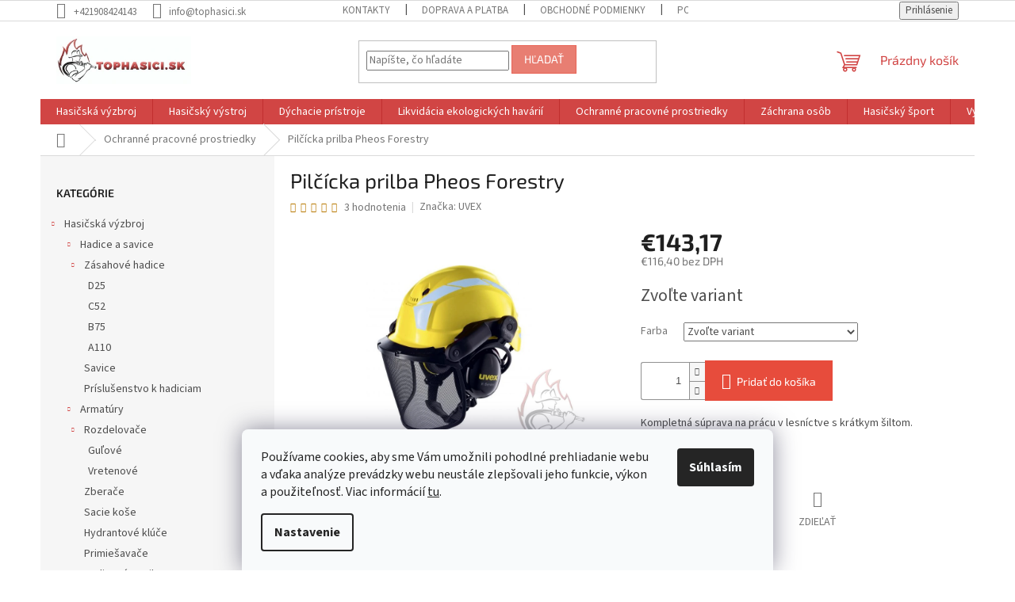

--- FILE ---
content_type: text/html; charset=utf-8
request_url: https://www.tophasici.sk/ochranne-pracovne-prostriedky/pilcicka-prilba-pheos-forestry-2/
body_size: 37444
content:
<!doctype html><html lang="sk" dir="ltr" class="header-background-light external-fonts-loaded"><head><meta charset="utf-8" /><meta name="viewport" content="width=device-width,initial-scale=1" /><title>Pilčícka prilba Pheos Forestry - Tophasici.sk</title><link rel="preconnect" href="https://cdn.myshoptet.com" /><link rel="dns-prefetch" href="https://cdn.myshoptet.com" /><link rel="preload" href="https://cdn.myshoptet.com/prj/dist/master/cms/libs/jquery/jquery-1.11.3.min.js" as="script" /><link href="https://cdn.myshoptet.com/prj/dist/master/cms/templates/frontend_templates/shared/css/font-face/source-sans-3.css" rel="stylesheet"><link href="https://cdn.myshoptet.com/prj/dist/master/cms/templates/frontend_templates/shared/css/font-face/exo-2.css" rel="stylesheet"><link href="https://cdn.myshoptet.com/prj/dist/master/shop/dist/font-shoptet-11.css.62c94c7785ff2cea73b2.css" rel="stylesheet"><script>
dataLayer = [];
dataLayer.push({'shoptet' : {
    "pageId": 1211,
    "pageType": "productDetail",
    "currency": "EUR",
    "currencyInfo": {
        "decimalSeparator": ",",
        "exchangeRate": 1,
        "priceDecimalPlaces": 2,
        "symbol": "\u20ac",
        "symbolLeft": 1,
        "thousandSeparator": " "
    },
    "language": "sk",
    "projectId": 293254,
    "product": {
        "id": 2825,
        "guid": "616e1460-c5d7-11ea-8f10-0cc47a6c8f54",
        "hasVariants": true,
        "codes": [
            {
                "code": "2825\/LT"
            },
            {
                "code": "2825\/ORA"
            },
            {
                "code": "2825\/ERV"
            }
        ],
        "name": "Pil\u010d\u00edcka prilba Pheos Forestry",
        "appendix": "",
        "weight": "1",
        "manufacturer": "UVEX",
        "manufacturerGuid": "1EF5332FF33B69CEAFC8DA0BA3DED3EE",
        "currentCategory": "Ochrann\u00e9 pracovn\u00e9 prostriedky",
        "currentCategoryGuid": "a06babd5-71c6-11ea-a065-0cc47a6c92bc",
        "defaultCategory": "Ochrann\u00e9 pracovn\u00e9 prostriedky | Ochrana hlavy | Ochrann\u00e9 prilby",
        "defaultCategoryGuid": "62b7e061-7584-11ea-a065-0cc47a6c92bc",
        "currency": "EUR",
        "priceWithVat": 143.16999999999999
    },
    "stocks": [
        {
            "id": "ext",
            "title": "Sklad",
            "isDeliveryPoint": 0,
            "visibleOnEshop": 1
        }
    ],
    "cartInfo": {
        "id": null,
        "freeShipping": false,
        "freeShippingFrom": 200,
        "leftToFreeGift": {
            "formattedPrice": "\u20ac0",
            "priceLeft": 0
        },
        "freeGift": false,
        "leftToFreeShipping": {
            "priceLeft": 200,
            "dependOnRegion": 0,
            "formattedPrice": "\u20ac200"
        },
        "discountCoupon": [],
        "getNoBillingShippingPrice": {
            "withoutVat": 0,
            "vat": 0,
            "withVat": 0
        },
        "cartItems": [],
        "taxMode": "ORDINARY"
    },
    "cart": [],
    "customer": {
        "priceRatio": 1,
        "priceListId": 1,
        "groupId": null,
        "registered": false,
        "mainAccount": false
    }
}});
dataLayer.push({'cookie_consent' : {
    "marketing": "denied",
    "analytics": "denied"
}});
document.addEventListener('DOMContentLoaded', function() {
    shoptet.consent.onAccept(function(agreements) {
        if (agreements.length == 0) {
            return;
        }
        dataLayer.push({
            'cookie_consent' : {
                'marketing' : (agreements.includes(shoptet.config.cookiesConsentOptPersonalisation)
                    ? 'granted' : 'denied'),
                'analytics': (agreements.includes(shoptet.config.cookiesConsentOptAnalytics)
                    ? 'granted' : 'denied')
            },
            'event': 'cookie_consent'
        });
    });
});
</script>

<!-- Google Tag Manager -->
<script>(function(w,d,s,l,i){w[l]=w[l]||[];w[l].push({'gtm.start':
new Date().getTime(),event:'gtm.js'});var f=d.getElementsByTagName(s)[0],
j=d.createElement(s),dl=l!='dataLayer'?'&l='+l:'';j.async=true;j.src=
'https://www.googletagmanager.com/gtm.js?id='+i+dl;f.parentNode.insertBefore(j,f);
})(window,document,'script','dataLayer','GTM-PWFK5HG');</script>
<!-- End Google Tag Manager -->

<meta property="og:type" content="website"><meta property="og:site_name" content="tophasici.sk"><meta property="og:url" content="https://www.tophasici.sk/ochranne-pracovne-prostriedky/pilcicka-prilba-pheos-forestry-2/"><meta property="og:title" content="Pilčícka prilba Pheos Forestry - Tophasici.sk"><meta name="author" content="Tophasici.sk"><meta name="web_author" content="Shoptet.sk"><meta name="dcterms.rightsHolder" content="www.tophasici.sk"><meta name="robots" content="index,follow"><meta property="og:image" content="https://cdn.myshoptet.com/usr/www.tophasici.sk/user/shop/big/2825_pilcicka-prilba-pheos-forestry.jpg?5f0db577"><meta property="og:description" content="Pilčícka prilba Pheos Forestry. Kompletná súprava na prácu v lesníctve s krátkym šiltom."><meta name="description" content="Pilčícka prilba Pheos Forestry. Kompletná súprava na prácu v lesníctve s krátkym šiltom."><meta name="google-site-verification" content="8493a29bb7516e5161dc163a36e7bf2302826250"><meta property="product:price:amount" content="143.17"><meta property="product:price:currency" content="EUR"><style>:root {--color-primary: #D14544;--color-primary-h: 0;--color-primary-s: 61%;--color-primary-l: 54%;--color-primary-hover: #000000;--color-primary-hover-h: 0;--color-primary-hover-s: 0%;--color-primary-hover-l: 0%;--color-secondary: #e74c3c;--color-secondary-h: 6;--color-secondary-s: 78%;--color-secondary-l: 57%;--color-secondary-hover: #D14544;--color-secondary-hover-h: 0;--color-secondary-hover-s: 61%;--color-secondary-hover-l: 54%;--color-tertiary: #e87e72;--color-tertiary-h: 6;--color-tertiary-s: 72%;--color-tertiary-l: 68%;--color-tertiary-hover: #e86456;--color-tertiary-hover-h: 6;--color-tertiary-hover-s: 76%;--color-tertiary-hover-l: 62%;--color-header-background: #ffffff;--template-font: "Source Sans 3";--template-headings-font: "Exo 2";--header-background-url: none;--cookies-notice-background: #F8FAFB;--cookies-notice-color: #252525;--cookies-notice-button-hover: #27263f;--cookies-notice-link-hover: #3b3a5f;--templates-update-management-preview-mode-content: "Náhľad aktualizácií šablóny je aktívny pre váš prehliadač."}</style>
    
    <link href="https://cdn.myshoptet.com/prj/dist/master/shop/dist/main-11.less.5a24dcbbdabfd189c152.css" rel="stylesheet" />
                <link href="https://cdn.myshoptet.com/prj/dist/master/shop/dist/mobile-header-v1-11.less.1ee105d41b5f713c21aa.css" rel="stylesheet" />
    
    <script>var shoptet = shoptet || {};</script>
    <script src="https://cdn.myshoptet.com/prj/dist/master/shop/dist/main-3g-header.js.05f199e7fd2450312de2.js"></script>
<!-- User include --><!-- api 473(125) html code header -->

                <style>
                    #order-billing-methods .radio-wrapper[data-guid="b332c833-9b1d-11ed-8eb3-0cc47a6c92bc"]:not(.cggooglepay), #order-billing-methods .radio-wrapper[data-guid="aca86ae6-66d4-11eb-a065-0cc47a6c92bc"]:not(.cgapplepay) {
                        display: none;
                    }
                </style>
                <script type="text/javascript">
                    document.addEventListener('DOMContentLoaded', function() {
                        if (getShoptetDataLayer('pageType') === 'billingAndShipping') {
                            
                try {
                    if (window.ApplePaySession && window.ApplePaySession.canMakePayments()) {
                        document.querySelector('#order-billing-methods .radio-wrapper[data-guid="aca86ae6-66d4-11eb-a065-0cc47a6c92bc"]').classList.add('cgapplepay');
                    }
                } catch (err) {} 
            
                            
                const cgBaseCardPaymentMethod = {
                        type: 'CARD',
                        parameters: {
                            allowedAuthMethods: ["PAN_ONLY", "CRYPTOGRAM_3DS"],
                            allowedCardNetworks: [/*"AMEX", "DISCOVER", "INTERAC", "JCB",*/ "MASTERCARD", "VISA"]
                        }
                };
                
                function cgLoadScript(src, callback)
                {
                    var s,
                        r,
                        t;
                    r = false;
                    s = document.createElement('script');
                    s.type = 'text/javascript';
                    s.src = src;
                    s.onload = s.onreadystatechange = function() {
                        if ( !r && (!this.readyState || this.readyState == 'complete') )
                        {
                            r = true;
                            callback();
                        }
                    };
                    t = document.getElementsByTagName('script')[0];
                    t.parentNode.insertBefore(s, t);
                } 
                
                function cgGetGoogleIsReadyToPayRequest() {
                    return Object.assign(
                        {},
                        {
                            apiVersion: 2,
                            apiVersionMinor: 0
                        },
                        {
                            allowedPaymentMethods: [cgBaseCardPaymentMethod]
                        }
                    );
                }

                function onCgGooglePayLoaded() {
                    let paymentsClient = new google.payments.api.PaymentsClient({environment: 'PRODUCTION'});
                    paymentsClient.isReadyToPay(cgGetGoogleIsReadyToPayRequest()).then(function(response) {
                        if (response.result) {
                            document.querySelector('#order-billing-methods .radio-wrapper[data-guid="b332c833-9b1d-11ed-8eb3-0cc47a6c92bc"]').classList.add('cggooglepay');	 	 	 	 	 
                        }
                    })
                    .catch(function(err) {});
                }
                
                cgLoadScript('https://pay.google.com/gp/p/js/pay.js', onCgGooglePayLoaded);
            
                        }
                    });
                </script> 
                
<!-- project html code header -->
<meta name="facebook-domain-verification" content="c0r083iyned5q9n49w9b5gjbig26nn" />
<meta property="fb:pages" content="109043273833462" />

<!-- /User include --><link rel="shortcut icon" href="/favicon.ico" type="image/x-icon" /><link rel="canonical" href="https://www.tophasici.sk/ochranne-prilby/pilcicka-prilba-pheos-forestry-2/" /><script>!function(){var t={9196:function(){!function(){var t=/\[object (Boolean|Number|String|Function|Array|Date|RegExp)\]/;function r(r){return null==r?String(r):(r=t.exec(Object.prototype.toString.call(Object(r))))?r[1].toLowerCase():"object"}function n(t,r){return Object.prototype.hasOwnProperty.call(Object(t),r)}function e(t){if(!t||"object"!=r(t)||t.nodeType||t==t.window)return!1;try{if(t.constructor&&!n(t,"constructor")&&!n(t.constructor.prototype,"isPrototypeOf"))return!1}catch(t){return!1}for(var e in t);return void 0===e||n(t,e)}function o(t,r,n){this.b=t,this.f=r||function(){},this.d=!1,this.a={},this.c=[],this.e=function(t){return{set:function(r,n){u(c(r,n),t.a)},get:function(r){return t.get(r)}}}(this),i(this,t,!n);var e=t.push,o=this;t.push=function(){var r=[].slice.call(arguments,0),n=e.apply(t,r);return i(o,r),n}}function i(t,n,o){for(t.c.push.apply(t.c,n);!1===t.d&&0<t.c.length;){if("array"==r(n=t.c.shift()))t:{var i=n,a=t.a;if("string"==r(i[0])){for(var f=i[0].split("."),s=f.pop(),p=(i=i.slice(1),0);p<f.length;p++){if(void 0===a[f[p]])break t;a=a[f[p]]}try{a[s].apply(a,i)}catch(t){}}}else if("function"==typeof n)try{n.call(t.e)}catch(t){}else{if(!e(n))continue;for(var l in n)u(c(l,n[l]),t.a)}o||(t.d=!0,t.f(t.a,n),t.d=!1)}}function c(t,r){for(var n={},e=n,o=t.split("."),i=0;i<o.length-1;i++)e=e[o[i]]={};return e[o[o.length-1]]=r,n}function u(t,o){for(var i in t)if(n(t,i)){var c=t[i];"array"==r(c)?("array"==r(o[i])||(o[i]=[]),u(c,o[i])):e(c)?(e(o[i])||(o[i]={}),u(c,o[i])):o[i]=c}}window.DataLayerHelper=o,o.prototype.get=function(t){var r=this.a;t=t.split(".");for(var n=0;n<t.length;n++){if(void 0===r[t[n]])return;r=r[t[n]]}return r},o.prototype.flatten=function(){this.b.splice(0,this.b.length),this.b[0]={},u(this.a,this.b[0])}}()}},r={};function n(e){var o=r[e];if(void 0!==o)return o.exports;var i=r[e]={exports:{}};return t[e](i,i.exports,n),i.exports}n.n=function(t){var r=t&&t.__esModule?function(){return t.default}:function(){return t};return n.d(r,{a:r}),r},n.d=function(t,r){for(var e in r)n.o(r,e)&&!n.o(t,e)&&Object.defineProperty(t,e,{enumerable:!0,get:r[e]})},n.o=function(t,r){return Object.prototype.hasOwnProperty.call(t,r)},function(){"use strict";n(9196)}()}();</script>    <!-- Global site tag (gtag.js) - Google Analytics -->
    <script async src="https://www.googletagmanager.com/gtag/js?id=G-CV3JESR756"></script>
    <script>
        
        window.dataLayer = window.dataLayer || [];
        function gtag(){dataLayer.push(arguments);}
        

                    console.debug('default consent data');

            gtag('consent', 'default', {"ad_storage":"denied","analytics_storage":"denied","ad_user_data":"denied","ad_personalization":"denied","wait_for_update":500});
            dataLayer.push({
                'event': 'default_consent'
            });
        
        gtag('js', new Date());

                gtag('config', 'UA-146049652-1', { 'groups': "UA" });
        
                gtag('config', 'G-CV3JESR756', {"groups":"GA4","send_page_view":false,"content_group":"productDetail","currency":"EUR","page_language":"sk"});
        
                gtag('config', 'AW-715362327');
        
        
        
        
        
                    gtag('event', 'page_view', {"send_to":"GA4","page_language":"sk","content_group":"productDetail","currency":"EUR"});
        
                gtag('set', 'currency', 'EUR');

        gtag('event', 'view_item', {
            "send_to": "UA",
            "items": [
                {
                    "id": "2825\/LT",
                    "name": "Pil\u010d\u00edcka prilba Pheos Forestry",
                    "category": "Ochrann\u00e9 pracovn\u00e9 prostriedky \/ Ochrana hlavy \/ Ochrann\u00e9 prilby",
                                        "brand": "UVEX",
                                                            "variant": "Farba: \u017elt\u00e1",
                                        "price": 116.4
                }
            ]
        });
        
        
        
        
        
                    gtag('event', 'view_item', {"send_to":"GA4","page_language":"sk","content_group":"productDetail","value":116.40000000000001,"currency":"EUR","items":[{"item_id":"2825\/LT","item_name":"Pil\u010d\u00edcka prilba Pheos Forestry","item_brand":"UVEX","item_category":"Ochrann\u00e9 pracovn\u00e9 prostriedky","item_category2":"Ochrana hlavy","item_category3":"Ochrann\u00e9 prilby","item_variant":"2825\/LT~Farba: \u017elt\u00e1","price":116.40000000000001,"quantity":1,"index":0}]});
        
        
        
        
        
        
        
        document.addEventListener('DOMContentLoaded', function() {
            if (typeof shoptet.tracking !== 'undefined') {
                for (var id in shoptet.tracking.bannersList) {
                    gtag('event', 'view_promotion', {
                        "send_to": "UA",
                        "promotions": [
                            {
                                "id": shoptet.tracking.bannersList[id].id,
                                "name": shoptet.tracking.bannersList[id].name,
                                "position": shoptet.tracking.bannersList[id].position
                            }
                        ]
                    });
                }
            }

            shoptet.consent.onAccept(function(agreements) {
                if (agreements.length !== 0) {
                    console.debug('gtag consent accept');
                    var gtagConsentPayload =  {
                        'ad_storage': agreements.includes(shoptet.config.cookiesConsentOptPersonalisation)
                            ? 'granted' : 'denied',
                        'analytics_storage': agreements.includes(shoptet.config.cookiesConsentOptAnalytics)
                            ? 'granted' : 'denied',
                                                                                                'ad_user_data': agreements.includes(shoptet.config.cookiesConsentOptPersonalisation)
                            ? 'granted' : 'denied',
                        'ad_personalization': agreements.includes(shoptet.config.cookiesConsentOptPersonalisation)
                            ? 'granted' : 'denied',
                        };
                    console.debug('update consent data', gtagConsentPayload);
                    gtag('consent', 'update', gtagConsentPayload);
                    dataLayer.push(
                        { 'event': 'update_consent' }
                    );
                }
            });
        });
    </script>
</head><body class="desktop id-1211 in-ochranne-pracovne-prostriedky template-11 type-product type-detail multiple-columns-body columns-3 ums_forms_redesign--off ums_a11y_category_page--on ums_discussion_rating_forms--off ums_flags_display_unification--on ums_a11y_login--on mobile-header-version-1"><noscript>
    <style>
        #header {
            padding-top: 0;
            position: relative !important;
            top: 0;
        }
        .header-navigation {
            position: relative !important;
        }
        .overall-wrapper {
            margin: 0 !important;
        }
        body:not(.ready) {
            visibility: visible !important;
        }
    </style>
    <div class="no-javascript">
        <div class="no-javascript__title">Musíte zmeniť nastavenie vášho prehliadača</div>
        <div class="no-javascript__text">Pozrite sa na: <a href="https://www.google.com/support/bin/answer.py?answer=23852">Ako povoliť JavaScript vo vašom prehliadači</a>.</div>
        <div class="no-javascript__text">Ak používate software na blokovanie reklám, možno bude potrebné, aby ste povolili JavaScript z tejto stránky.</div>
        <div class="no-javascript__text">Ďakujeme.</div>
    </div>
</noscript>

        <div id="fb-root"></div>
        <script>
            window.fbAsyncInit = function() {
                FB.init({
//                    appId            : 'your-app-id',
                    autoLogAppEvents : true,
                    xfbml            : true,
                    version          : 'v19.0'
                });
            };
        </script>
        <script async defer crossorigin="anonymous" src="https://connect.facebook.net/sk_SK/sdk.js"></script>
<!-- Google Tag Manager (noscript) -->
<noscript><iframe src="https://www.googletagmanager.com/ns.html?id=GTM-PWFK5HG"
height="0" width="0" style="display:none;visibility:hidden"></iframe></noscript>
<!-- End Google Tag Manager (noscript) -->

    <div class="siteCookies siteCookies--bottom siteCookies--light js-siteCookies" role="dialog" data-testid="cookiesPopup" data-nosnippet>
        <div class="siteCookies__form">
            <div class="siteCookies__content">
                <div class="siteCookies__text">
                    Používame cookies, aby sme Vám umožnili pohodlné prehliadanie webu a vďaka analýze prevádzky webu neustále zlepšovali jeho funkcie, výkon a použiteľnosť. Viac informácií <a href="http://www.tophasici.sk/podmienky-ochrany-osobnych-udajov/" target="\">tu</a>.
                </div>
                <p class="siteCookies__links">
                    <button class="siteCookies__link js-cookies-settings" aria-label="Nastavenia cookies" data-testid="cookiesSettings">Nastavenie</button>
                </p>
            </div>
            <div class="siteCookies__buttonWrap">
                                <button class="siteCookies__button js-cookiesConsentSubmit" value="all" aria-label="Prijať cookies" data-testid="buttonCookiesAccept">Súhlasím</button>
            </div>
        </div>
        <script>
            document.addEventListener("DOMContentLoaded", () => {
                const siteCookies = document.querySelector('.js-siteCookies');
                document.addEventListener("scroll", shoptet.common.throttle(() => {
                    const st = document.documentElement.scrollTop;
                    if (st > 1) {
                        siteCookies.classList.add('siteCookies--scrolled');
                    } else {
                        siteCookies.classList.remove('siteCookies--scrolled');
                    }
                }, 100));
            });
        </script>
    </div>
<a href="#content" class="skip-link sr-only">Prejsť na obsah</a><div class="overall-wrapper"><div class="user-action"><div class="container">
    <div class="user-action-in">
                    <div id="login" class="user-action-login popup-widget login-widget" role="dialog" aria-labelledby="loginHeading">
        <div class="popup-widget-inner">
                            <h2 id="loginHeading">Prihlásenie k vášmu účtu</h2><div id="customerLogin"><form action="/action/Customer/Login/" method="post" id="formLoginIncluded" class="csrf-enabled formLogin" data-testid="formLogin"><input type="hidden" name="referer" value="" /><div class="form-group"><div class="input-wrapper email js-validated-element-wrapper no-label"><input type="email" name="email" class="form-control" autofocus placeholder="E-mailová adresa (napr. jan@novak.sk)" data-testid="inputEmail" autocomplete="email" required /></div></div><div class="form-group"><div class="input-wrapper password js-validated-element-wrapper no-label"><input type="password" name="password" class="form-control" placeholder="Heslo" data-testid="inputPassword" autocomplete="current-password" required /><span class="no-display">Nemôžete vyplniť toto pole</span><input type="text" name="surname" value="" class="no-display" /></div></div><div class="form-group"><div class="login-wrapper"><button type="submit" class="btn btn-secondary btn-text btn-login" data-testid="buttonSubmit">Prihlásiť sa</button><div class="password-helper"><a href="/registracia/" data-testid="signup" rel="nofollow">Nová registrácia</a><a href="/klient/zabudnute-heslo/" rel="nofollow">Zabudnuté heslo</a></div></div></div><div class="social-login-buttons"><div class="social-login-buttons-divider"><span>alebo</span></div><div class="form-group"><a href="/action/Social/login/?provider=Google" class="login-btn google" rel="nofollow"><span class="login-google-icon"></span><strong>Prihlásiť sa cez Google</strong></a></div></div></form>
</div>                    </div>
    </div>

                            <div id="cart-widget" class="user-action-cart popup-widget cart-widget loader-wrapper" data-testid="popupCartWidget" role="dialog" aria-hidden="true">
    <div class="popup-widget-inner cart-widget-inner place-cart-here">
        <div class="loader-overlay">
            <div class="loader"></div>
        </div>
    </div>

    <div class="cart-widget-button">
        <a href="/kosik/" class="btn btn-conversion" id="continue-order-button" rel="nofollow" data-testid="buttonNextStep">Pokračovať do košíka</a>
    </div>
</div>
            </div>
</div>
</div><div class="top-navigation-bar" data-testid="topNavigationBar">

    <div class="container">

        <div class="top-navigation-contacts">
            <strong>Zákaznícka podpora:</strong><a href="tel:+421908424143" class="project-phone" aria-label="Zavolať na +421908424143" data-testid="contactboxPhone"><span>+421908424143</span></a><a href="mailto:info@tophasici.sk" class="project-email" data-testid="contactboxEmail"><span>info@tophasici.sk</span></a>        </div>

                            <div class="top-navigation-menu">
                <div class="top-navigation-menu-trigger"></div>
                <ul class="top-navigation-bar-menu">
                                            <li class="top-navigation-menu-item-29">
                            <a href="/kontakty/">Kontakty</a>
                        </li>
                                            <li class="top-navigation-menu-item-1491">
                            <a href="/doprava-a-platba/">Doprava a platba</a>
                        </li>
                                            <li class="top-navigation-menu-item-39">
                            <a href="/obchodne-podmienky/">Obchodné podmienky</a>
                        </li>
                                            <li class="top-navigation-menu-item-691">
                            <a href="/podmienky-ochrany-osobnych-udajov/">Podmienky ochrany osobných údajov</a>
                        </li>
                                    </ul>
                <ul class="top-navigation-bar-menu-helper"></ul>
            </div>
        
        <div class="top-navigation-tools">
            <div class="responsive-tools">
                <a href="#" class="toggle-window" data-target="search" aria-label="Hľadať" data-testid="linkSearchIcon"></a>
                                                            <a href="#" class="toggle-window" data-target="login"></a>
                                                    <a href="#" class="toggle-window" data-target="navigation" aria-label="Menu" data-testid="hamburgerMenu"></a>
            </div>
                        <button class="top-nav-button top-nav-button-login toggle-window" type="button" data-target="login" aria-haspopup="dialog" aria-controls="login" aria-expanded="false" data-testid="signin"><span>Prihlásenie</span></button>        </div>

    </div>

</div>
<header id="header"><div class="container navigation-wrapper">
    <div class="header-top">
        <div class="site-name-wrapper">
            <div class="site-name"><a href="/" data-testid="linkWebsiteLogo"><img src="https://cdn.myshoptet.com/usr/www.tophasici.sk/user/logos/b_(1).png" alt="Tophasici.sk" fetchpriority="low" /></a></div>        </div>
        <div class="search" itemscope itemtype="https://schema.org/WebSite">
            <meta itemprop="headline" content="Ochranné pracovné prostriedky"/><meta itemprop="url" content="https://www.tophasici.sk"/><meta itemprop="text" content="Pilčícka prilba Pheos Forestry. Kompletná súprava na prácu v lesníctve s krátkym šiltom."/>            <form action="/action/ProductSearch/prepareString/" method="post"
    id="formSearchForm" class="search-form compact-form js-search-main"
    itemprop="potentialAction" itemscope itemtype="https://schema.org/SearchAction" data-testid="searchForm">
    <fieldset>
        <meta itemprop="target"
            content="https://www.tophasici.sk/vyhladavanie/?string={string}"/>
        <input type="hidden" name="language" value="sk"/>
        
            
<input
    type="search"
    name="string"
        class="query-input form-control search-input js-search-input"
    placeholder="Napíšte, čo hľadáte"
    autocomplete="off"
    required
    itemprop="query-input"
    aria-label="Vyhľadávanie"
    data-testid="searchInput"
>
            <button type="submit" class="btn btn-default" data-testid="searchBtn">Hľadať</button>
        
    </fieldset>
</form>
        </div>
        <div class="navigation-buttons">
                
    <a href="/kosik/" class="btn btn-icon toggle-window cart-count" data-target="cart" data-hover="true" data-redirect="true" data-testid="headerCart" rel="nofollow" aria-haspopup="dialog" aria-expanded="false" aria-controls="cart-widget">
        
                <span class="sr-only">Nákupný košík</span>
        
            <span class="cart-price visible-lg-inline-block" data-testid="headerCartPrice">
                                    Prázdny košík                            </span>
        
    
            </a>
        </div>
    </div>
    <nav id="navigation" aria-label="Hlavné menu" data-collapsible="true"><div class="navigation-in menu"><ul class="menu-level-1" role="menubar" data-testid="headerMenuItems"><li class="menu-item-695 ext" role="none"><a href="/kategoria/hasicska-vyzbroj/" data-testid="headerMenuItem" role="menuitem" aria-haspopup="true" aria-expanded="false"><b>Hasičská výzbroj</b><span class="submenu-arrow"></span></a><ul class="menu-level-2" aria-label="Hasičská výzbroj" tabindex="-1" role="menu"><li class="menu-item-716 has-third-level" role="none"><a href="/kategoria/hadice-a-savice/" class="menu-image" data-testid="headerMenuItem" tabindex="-1" aria-hidden="true"><img src="data:image/svg+xml,%3Csvg%20width%3D%22140%22%20height%3D%22100%22%20xmlns%3D%22http%3A%2F%2Fwww.w3.org%2F2000%2Fsvg%22%3E%3C%2Fsvg%3E" alt="" aria-hidden="true" width="140" height="100"  data-src="https://cdn.myshoptet.com/usr/www.tophasici.sk/user/categories/thumb/obrazek_177.jpg" fetchpriority="low" /></a><div><a href="/kategoria/hadice-a-savice/" data-testid="headerMenuItem" role="menuitem"><span>Hadice a savice</span></a>
                                                    <ul class="menu-level-3" role="menu">
                                                                    <li class="menu-item-803" role="none">
                                        <a href="/kategoria/zasahove-hadice/" data-testid="headerMenuItem" role="menuitem">
                                            Zásahové hadice</a>,                                    </li>
                                                                    <li class="menu-item-806" role="none">
                                        <a href="/kategoria/savice/" data-testid="headerMenuItem" role="menuitem">
                                            Savice</a>,                                    </li>
                                                                    <li class="menu-item-809" role="none">
                                        <a href="/kategoria/prislusenstvo-k-hadiciam/" data-testid="headerMenuItem" role="menuitem">
                                            Príslušenstvo k hadiciam</a>                                    </li>
                                                            </ul>
                        </div></li><li class="menu-item-719 has-third-level" role="none"><a href="/kategoria/armatury/" class="menu-image" data-testid="headerMenuItem" tabindex="-1" aria-hidden="true"><img src="data:image/svg+xml,%3Csvg%20width%3D%22140%22%20height%3D%22100%22%20xmlns%3D%22http%3A%2F%2Fwww.w3.org%2F2000%2Fsvg%22%3E%3C%2Fsvg%3E" alt="" aria-hidden="true" width="140" height="100"  data-src="https://cdn.myshoptet.com/usr/www.tophasici.sk/user/categories/thumb/tkw-katalog_armaturen2017__bilder_seite_12_bild_0001.jpg" fetchpriority="low" /></a><div><a href="/kategoria/armatury/" data-testid="headerMenuItem" role="menuitem"><span>Armatúry</span></a>
                                                    <ul class="menu-level-3" role="menu">
                                                                    <li class="menu-item-812" role="none">
                                        <a href="/kategoria/rozdelovace/" data-testid="headerMenuItem" role="menuitem">
                                            Rozdelovače</a>,                                    </li>
                                                                    <li class="menu-item-815" role="none">
                                        <a href="/kategoria/zberace/" data-testid="headerMenuItem" role="menuitem">
                                            Zberače</a>,                                    </li>
                                                                    <li class="menu-item-818" role="none">
                                        <a href="/kategoria/sacie-kose/" data-testid="headerMenuItem" role="menuitem">
                                            Sacie koše</a>,                                    </li>
                                                                    <li class="menu-item-857" role="none">
                                        <a href="/kategoria/kluce/" data-testid="headerMenuItem" role="menuitem">
                                            Hydrantové klúče</a>,                                    </li>
                                                                    <li class="menu-item-821" role="none">
                                        <a href="/kategoria/primiesavace/" data-testid="headerMenuItem" role="menuitem">
                                            Primiešavače</a>,                                    </li>
                                                                    <li class="menu-item-989" role="none">
                                        <a href="/kategoria/hadicove-spojky/" data-testid="headerMenuItem" role="menuitem">
                                            Hadicové spojky</a>,                                    </li>
                                                                    <li class="menu-item-992" role="none">
                                        <a href="/kategoria/pevne-spojky/" data-testid="headerMenuItem" role="menuitem">
                                            Pevné spojky</a>,                                    </li>
                                                                    <li class="menu-item-824" role="none">
                                        <a href="/kategoria/savicove-spojky/" data-testid="headerMenuItem" role="menuitem">
                                            Savicové spojky</a>,                                    </li>
                                                                    <li class="menu-item-827" role="none">
                                        <a href="/kategoria/prechody/" data-testid="headerMenuItem" role="menuitem">
                                            Prechody</a>,                                    </li>
                                                                    <li class="menu-item-830" role="none">
                                        <a href="/kategoria/zaslepovacie-viecka/" data-testid="headerMenuItem" role="menuitem">
                                            Zaslepovacie viečka</a>,                                    </li>
                                                                    <li class="menu-item-833" role="none">
                                        <a href="/kategoria/tesnenia/" data-testid="headerMenuItem" role="menuitem">
                                            Tesnenia</a>,                                    </li>
                                                                    <li class="menu-item-836" role="none">
                                        <a href="/kategoria/hydrantove-nadstavce/" data-testid="headerMenuItem" role="menuitem">
                                            Hydrantové nástavce</a>,                                    </li>
                                                                    <li class="menu-item-1013" role="none">
                                        <a href="/kategoria/zabrana-proti-spatnemu-toku/" data-testid="headerMenuItem" role="menuitem">
                                            Zábrana proti spätnému toku</a>,                                    </li>
                                                                    <li class="menu-item-839" role="none">
                                        <a href="/kategoria/ejektory/" data-testid="headerMenuItem" role="menuitem">
                                            Ejektory</a>,                                    </li>
                                                                    <li class="menu-item-1019" role="none">
                                        <a href="/kategoria/ventily/" data-testid="headerMenuItem" role="menuitem">
                                            Ventily</a>,                                    </li>
                                                                    <li class="menu-item-1025" role="none">
                                        <a href="/kategoria/potrubne-kolena/" data-testid="headerMenuItem" role="menuitem">
                                            Potrubné kolená</a>,                                    </li>
                                                                    <li class="menu-item-1031" role="none">
                                        <a href="/kategoria/kotviace-spojky/" data-testid="headerMenuItem" role="menuitem">
                                            Kotviace spojky</a>                                    </li>
                                                            </ul>
                        </div></li><li class="menu-item-722 has-third-level" role="none"><a href="/kategoria/prudnice/" class="menu-image" data-testid="headerMenuItem" tabindex="-1" aria-hidden="true"><img src="data:image/svg+xml,%3Csvg%20width%3D%22140%22%20height%3D%22100%22%20xmlns%3D%22http%3A%2F%2Fwww.w3.org%2F2000%2Fsvg%22%3E%3C%2Fsvg%3E" alt="" aria-hidden="true" width="140" height="100"  data-src="https://cdn.myshoptet.com/usr/www.tophasici.sk/user/categories/thumb/obrazek_237.jpg" fetchpriority="low" /></a><div><a href="/kategoria/prudnice/" data-testid="headerMenuItem" role="menuitem"><span>Prúdnice</span></a>
                                                    <ul class="menu-level-3" role="menu">
                                                                    <li class="menu-item-842" role="none">
                                        <a href="/kategoria/zasahove-prudnice/" data-testid="headerMenuItem" role="menuitem">
                                            Zásahové prúdnice</a>,                                    </li>
                                                                    <li class="menu-item-845" role="none">
                                        <a href="/kategoria/vysokotlakove-prudnice/" data-testid="headerMenuItem" role="menuitem">
                                            Vysokotlakové prúdnice</a>,                                    </li>
                                                                    <li class="menu-item-848" role="none">
                                        <a href="/kategoria/penotvorne-prudnice/" data-testid="headerMenuItem" role="menuitem">
                                            Penotvorné prúdnice</a>,                                    </li>
                                                                    <li class="menu-item-851" role="none">
                                        <a href="/kategoria/na-tuhe-zmacadla/" data-testid="headerMenuItem" role="menuitem">
                                            Na tuhé zmáčadlá</a>,                                    </li>
                                                                    <li class="menu-item-854" role="none">
                                        <a href="/kategoria/clonove-prudnice/" data-testid="headerMenuItem" role="menuitem">
                                            Clonové prúdnice</a>,                                    </li>
                                                                    <li class="menu-item-998" role="none">
                                        <a href="/kategoria/prislusenstvo/" data-testid="headerMenuItem" role="menuitem">
                                            Príslušenstvo</a>,                                    </li>
                                                                    <li class="menu-item-1304" role="none">
                                        <a href="/kategoria/poziarne-monitory-a-lafetove-prudnice/" data-testid="headerMenuItem" role="menuitem">
                                            Požiarne monitory a lafetové prúdnice</a>,                                    </li>
                                                                    <li class="menu-item-1334" role="none">
                                        <a href="/kategoria/hydrantove-prudnice/" data-testid="headerMenuItem" role="menuitem">
                                            Hydrantové prúdnice</a>                                    </li>
                                                            </ul>
                        </div></li><li class="menu-item-725" role="none"><a href="/kategoria/likvidacia-lesnych-poziarov/" class="menu-image" data-testid="headerMenuItem" tabindex="-1" aria-hidden="true"><img src="data:image/svg+xml,%3Csvg%20width%3D%22140%22%20height%3D%22100%22%20xmlns%3D%22http%3A%2F%2Fwww.w3.org%2F2000%2Fsvg%22%3E%3C%2Fsvg%3E" alt="" aria-hidden="true" width="140" height="100"  data-src="https://cdn.myshoptet.com/usr/www.tophasici.sk/user/categories/thumb/ermak_1.gif" fetchpriority="low" /></a><div><a href="/kategoria/likvidacia-lesnych-poziarov/" data-testid="headerMenuItem" role="menuitem"><span>Likvidácia lesných požiarov</span></a>
                        </div></li><li class="menu-item-728 has-third-level" role="none"><a href="/kategoria/osvetlovacia-technika/" class="menu-image" data-testid="headerMenuItem" tabindex="-1" aria-hidden="true"><img src="data:image/svg+xml,%3Csvg%20width%3D%22140%22%20height%3D%22100%22%20xmlns%3D%22http%3A%2F%2Fwww.w3.org%2F2000%2Fsvg%22%3E%3C%2Fsvg%3E" alt="" aria-hidden="true" width="140" height="100"  data-src="https://cdn.myshoptet.com/usr/www.tophasici.sk/user/categories/thumb/848-1_adalit-l-3000-power-atex.jpg" fetchpriority="low" /></a><div><a href="/kategoria/osvetlovacia-technika/" data-testid="headerMenuItem" role="menuitem"><span>Osvetlovacia technika</span></a>
                                                    <ul class="menu-level-3" role="menu">
                                                                    <li class="menu-item-863" role="none">
                                        <a href="/kategoria/svietidla-na-prilbu/" data-testid="headerMenuItem" role="menuitem">
                                            Svietidlá na prilbu</a>,                                    </li>
                                                                    <li class="menu-item-866" role="none">
                                        <a href="/kategoria/celove-svietidla/" data-testid="headerMenuItem" role="menuitem">
                                            Čelové svietidlá</a>,                                    </li>
                                                                    <li class="menu-item-869" role="none">
                                        <a href="/kategoria/prenosne-svietidla/" data-testid="headerMenuItem" role="menuitem">
                                            Ručné svietidlá</a>,                                    </li>
                                                                    <li class="menu-item-1603" role="none">
                                        <a href="/kategoria/pracovne-svetla-a-reflektory/" data-testid="headerMenuItem" role="menuitem">
                                            Pracovné svetlá a reflektory</a>,                                    </li>
                                                                    <li class="menu-item-872" role="none">
                                        <a href="/kategoria/prislusenstvo-k-svietidlam/" data-testid="headerMenuItem" role="menuitem">
                                            Príslušenstvo k svietidlám</a>,                                    </li>
                                                                    <li class="menu-item-1487" role="none">
                                        <a href="/kategoria/pracovne-pridavne-svetla-na-vozidla/" data-testid="headerMenuItem" role="menuitem">
                                            Pracovné prídavné svetlá na vozidlá</a>,                                    </li>
                                                                    <li class="menu-item-1530" role="none">
                                        <a href="/kategoria/vysuvne-osvetlovacie-stoziare-pre-hasicske-vozidla/" data-testid="headerMenuItem" role="menuitem">
                                            Výsuvné osvetľovacie stožiare pre hasičské vozidlá</a>,                                    </li>
                                                                    <li class="menu-item-1618" role="none">
                                        <a href="/kategoria/vystrazne-a-signalizacne-svietidla/" data-testid="headerMenuItem" role="menuitem">
                                            Výstražné a signalizačné svietidlá</a>,                                    </li>
                                                                    <li class="menu-item-1630" role="none">
                                        <a href="/kategoria/chemicke-svetla/" data-testid="headerMenuItem" role="menuitem">
                                            Chemické svetlá</a>,                                    </li>
                                                                    <li class="menu-item-1634" role="none">
                                        <a href="/kategoria/uv-lampy/" data-testid="headerMenuItem" role="menuitem">
                                            UV lampy</a>                                    </li>
                                                            </ul>
                        </div></li><li class="menu-item-731 has-third-level" role="none"><a href="/kategoria/cerpadla/" class="menu-image" data-testid="headerMenuItem" tabindex="-1" aria-hidden="true"><img src="data:image/svg+xml,%3Csvg%20width%3D%22140%22%20height%3D%22100%22%20xmlns%3D%22http%3A%2F%2Fwww.w3.org%2F2000%2Fsvg%22%3E%3C%2Fsvg%3E" alt="" aria-hidden="true" width="140" height="100"  data-src="https://cdn.myshoptet.com/usr/www.tophasici.sk/user/categories/thumb/8895105.jpg" fetchpriority="low" /></a><div><a href="/kategoria/cerpadla/" data-testid="headerMenuItem" role="menuitem"><span>Čerpadlá</span></a>
                                                    <ul class="menu-level-3" role="menu">
                                                                    <li class="menu-item-875" role="none">
                                        <a href="/kategoria/plavajuce-cerpadla/" data-testid="headerMenuItem" role="menuitem">
                                            Plávajúce čerpadlá</a>,                                    </li>
                                                                    <li class="menu-item-878" role="none">
                                        <a href="/kategoria/kalove-cerpadla/" data-testid="headerMenuItem" role="menuitem">
                                            Kalové čerpadlá</a>,                                    </li>
                                                                    <li class="menu-item-1106" role="none">
                                        <a href="/kategoria/prislusenstvo-k-cerpadlam/" data-testid="headerMenuItem" role="menuitem">
                                            Príslušenstvo k čerpadlám</a>                                    </li>
                                                            </ul>
                        </div></li><li class="menu-item-734 has-third-level" role="none"><a href="/kategoria/elektrocentraly/" class="menu-image" data-testid="headerMenuItem" tabindex="-1" aria-hidden="true"><img src="data:image/svg+xml,%3Csvg%20width%3D%22140%22%20height%3D%22100%22%20xmlns%3D%22http%3A%2F%2Fwww.w3.org%2F2000%2Fsvg%22%3E%3C%2Fsvg%3E" alt="" aria-hidden="true" width="140" height="100"  data-src="https://cdn.myshoptet.com/usr/www.tophasici.sk/user/categories/thumb/8896109.jpg" fetchpriority="low" /></a><div><a href="/kategoria/elektrocentraly/" data-testid="headerMenuItem" role="menuitem"><span>Elektrocentrály</span></a>
                                                    <ul class="menu-level-3" role="menu">
                                                                    <li class="menu-item-881" role="none">
                                        <a href="/kategoria/jednofazove-elektrocentraly/" data-testid="headerMenuItem" role="menuitem">
                                            Jednofázové elektrocentrály</a>,                                    </li>
                                                                    <li class="menu-item-884" role="none">
                                        <a href="/kategoria/trojfazove-elektrocentraly/" data-testid="headerMenuItem" role="menuitem">
                                            Trojfázové elektrocentrály</a>,                                    </li>
                                                                    <li class="menu-item-887" role="none">
                                        <a href="/kategoria/prenosne--digitalne--elektrocentraly/" data-testid="headerMenuItem" role="menuitem">
                                            Prenosné (digitálne) elektrocentrály</a>,                                    </li>
                                                                    <li class="menu-item-1109" role="none">
                                        <a href="/kategoria/prislusenstvo-k-elektrocentralam/" data-testid="headerMenuItem" role="menuitem">
                                            Príslušenstvo k elektrocentrálam</a>                                    </li>
                                                            </ul>
                        </div></li><li class="menu-item-737 has-third-level" role="none"><a href="/kategoria/vyslobodzovacie-prostriedky/" class="menu-image" data-testid="headerMenuItem" tabindex="-1" aria-hidden="true"><img src="data:image/svg+xml,%3Csvg%20width%3D%22140%22%20height%3D%22100%22%20xmlns%3D%22http%3A%2F%2Fwww.w3.org%2F2000%2Fsvg%22%3E%3C%2Fsvg%3E" alt="" aria-hidden="true" width="140" height="100"  data-src="https://cdn.myshoptet.com/usr/www.tophasici.sk/user/categories/thumb/paratech1.jpg" fetchpriority="low" /></a><div><a href="/kategoria/vyslobodzovacie-prostriedky/" data-testid="headerMenuItem" role="menuitem"><span>Vyslobodzovacie prostriedky</span></a>
                                                    <ul class="menu-level-3" role="menu">
                                                                    <li class="menu-item-890" role="none">
                                        <a href="/kategoria/sekery/" data-testid="headerMenuItem" role="menuitem">
                                            Sekery</a>,                                    </li>
                                                                    <li class="menu-item-893" role="none">
                                        <a href="/kategoria/pacidla/" data-testid="headerMenuItem" role="menuitem">
                                            Páčidlá</a>,                                    </li>
                                                                    <li class="menu-item-896" role="none">
                                        <a href="/kategoria/noze--rezace-pasov/" data-testid="headerMenuItem" role="menuitem">
                                            Nože, rezače pásov</a>,                                    </li>
                                                                    <li class="menu-item-899" role="none">
                                        <a href="/kategoria/likvidatory-a-haky/" data-testid="headerMenuItem" role="menuitem">
                                            Likvidátory a háky</a>                                    </li>
                                                            </ul>
                        </div></li><li class="menu-item-740" role="none"><a href="/kategoria/ventilacia-a-odsavanie/" class="menu-image" data-testid="headerMenuItem" tabindex="-1" aria-hidden="true"><img src="data:image/svg+xml,%3Csvg%20width%3D%22140%22%20height%3D%22100%22%20xmlns%3D%22http%3A%2F%2Fwww.w3.org%2F2000%2Fsvg%22%3E%3C%2Fsvg%3E" alt="" aria-hidden="true" width="140" height="100"  data-src="https://cdn.myshoptet.com/usr/www.tophasici.sk/user/categories/thumb/obrazek_404_1.jpg" fetchpriority="low" /></a><div><a href="/kategoria/ventilacia-a-odsavanie/" data-testid="headerMenuItem" role="menuitem"><span>Ventilácia a odsávanie</span></a>
                        </div></li><li class="menu-item-743" role="none"><a href="/kategoria/hasiace-prostriedky/" class="menu-image" data-testid="headerMenuItem" tabindex="-1" aria-hidden="true"><img src="data:image/svg+xml,%3Csvg%20width%3D%22140%22%20height%3D%22100%22%20xmlns%3D%22http%3A%2F%2Fwww.w3.org%2F2000%2Fsvg%22%3E%3C%2Fsvg%3E" alt="" aria-hidden="true" width="140" height="100"  data-src="https://cdn.myshoptet.com/usr/www.tophasici.sk/user/categories/thumb/penidla-afff.png" fetchpriority="low" /></a><div><a href="/kategoria/hasiace-prostriedky/" data-testid="headerMenuItem" role="menuitem"><span>Penidlá a zmáčadlá</span></a>
                        </div></li><li class="menu-item-746" role="none"><a href="/kategoria/dychacia-technika/" class="menu-image" data-testid="headerMenuItem" tabindex="-1" aria-hidden="true"><img src="data:image/svg+xml,%3Csvg%20width%3D%22140%22%20height%3D%22100%22%20xmlns%3D%22http%3A%2F%2Fwww.w3.org%2F2000%2Fsvg%22%3E%3C%2Fsvg%3E" alt="" aria-hidden="true" width="140" height="100"  data-src="https://cdn.myshoptet.com/usr/www.tophasici.sk/user/categories/thumb/product_600x500.jpg" fetchpriority="low" /></a><div><a href="/kategoria/dychacia-technika/" data-testid="headerMenuItem" role="menuitem"><span>Ochrana dýchacích ciest</span></a>
                        </div></li><li class="menu-item-1328" role="none"><a href="/kategoria/dopravne-kuzele-a-zabrany/" class="menu-image" data-testid="headerMenuItem" tabindex="-1" aria-hidden="true"><img src="data:image/svg+xml,%3Csvg%20width%3D%22140%22%20height%3D%22100%22%20xmlns%3D%22http%3A%2F%2Fwww.w3.org%2F2000%2Fsvg%22%3E%3C%2Fsvg%3E" alt="" aria-hidden="true" width="140" height="100"  data-src="https://cdn.myshoptet.com/usr/www.tophasici.sk/user/categories/thumb/dopravny-kuzel-s-vysokou-stabilitou-original.jpg" fetchpriority="low" /></a><div><a href="/kategoria/dopravne-kuzele-a-zabrany/" data-testid="headerMenuItem" role="menuitem"><span>Dopravné kužele a zábrany</span></a>
                        </div></li><li class="menu-item-1355 has-third-level" role="none"><a href="/kategoria/radiostanice/" class="menu-image" data-testid="headerMenuItem" tabindex="-1" aria-hidden="true"><img src="data:image/svg+xml,%3Csvg%20width%3D%22140%22%20height%3D%22100%22%20xmlns%3D%22http%3A%2F%2Fwww.w3.org%2F2000%2Fsvg%22%3E%3C%2Fsvg%3E" alt="" aria-hidden="true" width="140" height="100"  data-src="https://cdn.myshoptet.com/usr/www.tophasici.sk/user/categories/thumb/_vyr_17g.jpg" fetchpriority="low" /></a><div><a href="/kategoria/radiostanice/" data-testid="headerMenuItem" role="menuitem"><span>Rádiostanice</span></a>
                                                    <ul class="menu-level-3" role="menu">
                                                                    <li class="menu-item-1382" role="none">
                                        <a href="/kategoria/mobilne-radiostanice/" data-testid="headerMenuItem" role="menuitem">
                                            Mobilné rádiostanice</a>,                                    </li>
                                                                    <li class="menu-item-1385" role="none">
                                        <a href="/kategoria/prenosne-radiostanice/" data-testid="headerMenuItem" role="menuitem">
                                            Prenosné rádiostanice</a>,                                    </li>
                                                                    <li class="menu-item-1388" role="none">
                                        <a href="/kategoria/prislusenstvo-pre-radiostanice/" data-testid="headerMenuItem" role="menuitem">
                                            Príslušenstvo pre rádiostanice</a>                                    </li>
                                                            </ul>
                        </div></li><li class="menu-item-1394" role="none"><a href="/kategoria/termokamery/" class="menu-image" data-testid="headerMenuItem" tabindex="-1" aria-hidden="true"><img src="data:image/svg+xml,%3Csvg%20width%3D%22140%22%20height%3D%22100%22%20xmlns%3D%22http%3A%2F%2Fwww.w3.org%2F2000%2Fsvg%22%3E%3C%2Fsvg%3E" alt="" aria-hidden="true" width="140" height="100"  data-src="https://cdn.myshoptet.com/usr/www.tophasici.sk/user/categories/thumb/k2.jpg" fetchpriority="low" /></a><div><a href="/kategoria/termokamery/" data-testid="headerMenuItem" role="menuitem"><span>Termokamery</span></a>
                        </div></li><li class="menu-item-1481" role="none"><a href="/kategoria/majaky-a-sireny/" class="menu-image" data-testid="headerMenuItem" tabindex="-1" aria-hidden="true"><img src="data:image/svg+xml,%3Csvg%20width%3D%22140%22%20height%3D%22100%22%20xmlns%3D%22http%3A%2F%2Fwww.w3.org%2F2000%2Fsvg%22%3E%3C%2Fsvg%3E" alt="" aria-hidden="true" width="140" height="100"  data-src="https://cdn.myshoptet.com/usr/www.tophasici.sk/user/categories/thumb/maja__ky_(1).png" fetchpriority="low" /></a><div><a href="/kategoria/majaky-a-sireny/" data-testid="headerMenuItem" role="menuitem"><span>Majáky a sirény</span></a>
                        </div></li><li class="menu-item-1524" role="none"><a href="/kategoria/poziarne-nadrze/" class="menu-image" data-testid="headerMenuItem" tabindex="-1" aria-hidden="true"><img src="data:image/svg+xml,%3Csvg%20width%3D%22140%22%20height%3D%22100%22%20xmlns%3D%22http%3A%2F%2Fwww.w3.org%2F2000%2Fsvg%22%3E%3C%2Fsvg%3E" alt="" aria-hidden="true" width="140" height="100"  data-src="https://cdn.myshoptet.com/usr/www.tophasici.sk/user/categories/thumb/poz__iarne_na__drz__e.jpeg" fetchpriority="low" /></a><div><a href="/kategoria/poziarne-nadrze/" data-testid="headerMenuItem" role="menuitem"><span>Požiarne nádrže</span></a>
                        </div></li><li class="menu-item-1536" role="none"><a href="/kategoria/rebriky-a-voziky/" class="menu-image" data-testid="headerMenuItem" tabindex="-1" aria-hidden="true"><img src="data:image/svg+xml,%3Csvg%20width%3D%22140%22%20height%3D%22100%22%20xmlns%3D%22http%3A%2F%2Fwww.w3.org%2F2000%2Fsvg%22%3E%3C%2Fsvg%3E" alt="" aria-hidden="true" width="140" height="100"  data-src="https://cdn.myshoptet.com/usr/www.tophasici.sk/user/categories/thumb/0aff7c374063e073e837810003a3d4e4.jpeg" fetchpriority="low" /></a><div><a href="/kategoria/rebriky-a-voziky/" data-testid="headerMenuItem" role="menuitem"><span>Rebríky a vozíky</span></a>
                        </div></li><li class="menu-item-1631" role="none"><a href="/kategoria/likvidacia-hmyzu/" class="menu-image" data-testid="headerMenuItem" tabindex="-1" aria-hidden="true"><img src="data:image/svg+xml,%3Csvg%20width%3D%22140%22%20height%3D%22100%22%20xmlns%3D%22http%3A%2F%2Fwww.w3.org%2F2000%2Fsvg%22%3E%3C%2Fsvg%3E" alt="" aria-hidden="true" width="140" height="100"  data-src="https://cdn.myshoptet.com/usr/www.tophasici.sk/user/categories/thumb/combi-2024-02-web-new.png" fetchpriority="low" /></a><div><a href="/kategoria/likvidacia-hmyzu/" data-testid="headerMenuItem" role="menuitem"><span>Likvidácia hmyzu</span></a>
                        </div></li></ul></li>
<li class="menu-item-698 ext" role="none"><a href="/kategoria/hasicska-vystroj/" data-testid="headerMenuItem" role="menuitem" aria-haspopup="true" aria-expanded="false"><b>Hasičský výstroj</b><span class="submenu-arrow"></span></a><ul class="menu-level-2" aria-label="Hasičský výstroj" tabindex="-1" role="menu"><li class="menu-item-905 has-third-level" role="none"><a href="/kategoria/zasahove-odevy/" class="menu-image" data-testid="headerMenuItem" tabindex="-1" aria-hidden="true"><img src="data:image/svg+xml,%3Csvg%20width%3D%22140%22%20height%3D%22100%22%20xmlns%3D%22http%3A%2F%2Fwww.w3.org%2F2000%2Fsvg%22%3E%3C%2Fsvg%3E" alt="" aria-hidden="true" width="140" height="100"  data-src="https://cdn.myshoptet.com/usr/www.tophasici.sk/user/categories/thumb/protek_plus1.png" fetchpriority="low" /></a><div><a href="/kategoria/zasahove-odevy/" data-testid="headerMenuItem" role="menuitem"><span>Zásahové odevy</span></a>
                                                    <ul class="menu-level-3" role="menu">
                                                                    <li class="menu-item-1558" role="none">
                                        <a href="/kategoria/lahke-zasahove-odevy/" data-testid="headerMenuItem" role="menuitem">
                                            Ľahké zásahové odevy</a>,                                    </li>
                                                                    <li class="menu-item-1561" role="none">
                                        <a href="/kategoria/tazke-zasahove-odevy/" data-testid="headerMenuItem" role="menuitem">
                                            Ťažké zásahové odevy</a>,                                    </li>
                                                                    <li class="menu-item-1564" role="none">
                                        <a href="/kategoria/nehorlave-spodne-pradlo/" data-testid="headerMenuItem" role="menuitem">
                                            Nehorľavé spodné prádlo</a>,                                    </li>
                                                                    <li class="menu-item-1637" role="none">
                                        <a href="/kategoria/specialne-zasahove-odevy/" data-testid="headerMenuItem" role="menuitem">
                                            Špeciálne zásahové odevy</a>                                    </li>
                                                            </ul>
                        </div></li><li class="menu-item-1609" role="none"><a href="/kategoria/udrzba-a-cistenie/" class="menu-image" data-testid="headerMenuItem" tabindex="-1" aria-hidden="true"><img src="data:image/svg+xml,%3Csvg%20width%3D%22140%22%20height%3D%22100%22%20xmlns%3D%22http%3A%2F%2Fwww.w3.org%2F2000%2Fsvg%22%3E%3C%2Fsvg%3E" alt="" aria-hidden="true" width="140" height="100"  data-src="https://cdn.myshoptet.com/usr/www.tophasici.sk/user/categories/thumb/rada_f_kth_chem_(1).png" fetchpriority="low" /></a><div><a href="/kategoria/udrzba-a-cistenie/" data-testid="headerMenuItem" role="menuitem"><span>Údržba a čistenie</span></a>
                        </div></li><li class="menu-item-761 has-third-level" role="none"><a href="/kategoria/hasicske-prilby/" class="menu-image" data-testid="headerMenuItem" tabindex="-1" aria-hidden="true"><img src="data:image/svg+xml,%3Csvg%20width%3D%22140%22%20height%3D%22100%22%20xmlns%3D%22http%3A%2F%2Fwww.w3.org%2F2000%2Fsvg%22%3E%3C%2Fsvg%3E" alt="" aria-hidden="true" width="140" height="100"  data-src="https://cdn.myshoptet.com/usr/www.tophasici.sk/user/categories/thumb/1985-9_zasahova-prilba-vfr-evo-cervena-priehladny-stit-1.jpeg" fetchpriority="low" /></a><div><a href="/kategoria/hasicske-prilby/" data-testid="headerMenuItem" role="menuitem"><span>Hasičské prilby</span></a>
                                                    <ul class="menu-level-3" role="menu">
                                                                    <li class="menu-item-932" role="none">
                                        <a href="/kategoria/zasahove-prilby/" data-testid="headerMenuItem" role="menuitem">
                                            Zásahové prilby</a>,                                    </li>
                                                                    <li class="menu-item-1037" role="none">
                                        <a href="/kategoria/prislusenstvo-k-prilbam/" data-testid="headerMenuItem" role="menuitem">
                                            Príslušenstvo k prilbám</a>,                                    </li>
                                                                    <li class="menu-item-1361" role="none">
                                        <a href="/kategoria/pracovne-prilby/" data-testid="headerMenuItem" role="menuitem">
                                            Pracovné prilby</a>                                    </li>
                                                            </ul>
                        </div></li><li class="menu-item-935" role="none"><a href="/kategoria/hasicske-zasahove-kukly/" class="menu-image" data-testid="headerMenuItem" tabindex="-1" aria-hidden="true"><img src="data:image/svg+xml,%3Csvg%20width%3D%22140%22%20height%3D%22100%22%20xmlns%3D%22http%3A%2F%2Fwww.w3.org%2F2000%2Fsvg%22%3E%3C%2Fsvg%3E" alt="" aria-hidden="true" width="140" height="100"  data-src="https://cdn.myshoptet.com/usr/www.tophasici.sk/user/categories/thumb/etf-313-km-2-1-255x255.jpg" fetchpriority="low" /></a><div><a href="/kategoria/hasicske-zasahove-kukly/" data-testid="headerMenuItem" role="menuitem"><span>Hasičské zásahové kukly</span></a>
                        </div></li><li class="menu-item-755 has-third-level" role="none"><a href="/kategoria/hasicska-obuv/" class="menu-image" data-testid="headerMenuItem" tabindex="-1" aria-hidden="true"><img src="data:image/svg+xml,%3Csvg%20width%3D%22140%22%20height%3D%22100%22%20xmlns%3D%22http%3A%2F%2Fwww.w3.org%2F2000%2Fsvg%22%3E%3C%2Fsvg%3E" alt="" aria-hidden="true" width="140" height="100"  data-src="https://cdn.myshoptet.com/usr/www.tophasici.sk/user/categories/thumb/507501_fire-eagledm5awsemywsuq-1.jpg" fetchpriority="low" /></a><div><a href="/kategoria/hasicska-obuv/" data-testid="headerMenuItem" role="menuitem"><span>Hasičská obuv</span></a>
                                                    <ul class="menu-level-3" role="menu">
                                                                    <li class="menu-item-917" role="none">
                                        <a href="/kategoria/zasahova-obuv/" data-testid="headerMenuItem" role="menuitem">
                                            Zásahová obuv</a>,                                    </li>
                                                                    <li class="menu-item-920" role="none">
                                        <a href="/kategoria/cizmy-a-brodovky-2/" data-testid="headerMenuItem" role="menuitem">
                                            Čižmy a brodovky</a>,                                    </li>
                                                                    <li class="menu-item-923" role="none">
                                        <a href="/kategoria/doplnky/" data-testid="headerMenuItem" role="menuitem">
                                            Doplnky</a>                                    </li>
                                                            </ul>
                        </div></li><li class="menu-item-758 has-third-level" role="none"><a href="/kategoria/hasicske-a-zachranarske-rukavice/" class="menu-image" data-testid="headerMenuItem" tabindex="-1" aria-hidden="true"><img src="data:image/svg+xml,%3Csvg%20width%3D%22140%22%20height%3D%22100%22%20xmlns%3D%22http%3A%2F%2Fwww.w3.org%2F2000%2Fsvg%22%3E%3C%2Fsvg%3E" alt="" aria-hidden="true" width="140" height="100"  data-src="https://cdn.myshoptet.com/usr/www.tophasici.sk/user/categories/thumb/fire-fighter_classic.jpg" fetchpriority="low" /></a><div><a href="/kategoria/hasicske-a-zachranarske-rukavice/" data-testid="headerMenuItem" role="menuitem"><span>Hasičské a záchranárske rukavice</span></a>
                                                    <ul class="menu-level-3" role="menu">
                                                                    <li class="menu-item-926" role="none">
                                        <a href="/kategoria/zasahove-rukavice-pre-hasicov/" data-testid="headerMenuItem" role="menuitem">
                                            Zásahové rukavice pre hasičov</a>,                                    </li>
                                                                    <li class="menu-item-929" role="none">
                                        <a href="/kategoria/pracovne-a-zachranarske-rukavice/" data-testid="headerMenuItem" role="menuitem">
                                            Pracovné a záchranárske rukavice</a>,                                    </li>
                                                                    <li class="menu-item-1121" role="none">
                                        <a href="/kategoria/prislusenstvo-k-rukaviciam/" data-testid="headerMenuItem" role="menuitem">
                                            Príslušenstvo k rukaviciam</a>                                    </li>
                                                            </ul>
                        </div></li><li class="menu-item-788" role="none"><a href="/kategoria/opasky-a-postroje/" class="menu-image" data-testid="headerMenuItem" tabindex="-1" aria-hidden="true"><img src="data:image/svg+xml,%3Csvg%20width%3D%22140%22%20height%3D%22100%22%20xmlns%3D%22http%3A%2F%2Fwww.w3.org%2F2000%2Fsvg%22%3E%3C%2Fsvg%3E" alt="" aria-hidden="true" width="140" height="100"  data-src="https://cdn.myshoptet.com/usr/www.tophasici.sk/user/categories/thumb/personal_(1).jpeg" fetchpriority="low" /></a><div><a href="/kategoria/opasky-a-postroje/" data-testid="headerMenuItem" role="menuitem"><span>Opasky a postroje</span></a>
                        </div></li><li class="menu-item-752 has-third-level" role="none"><a href="/kategoria/odevy/" class="menu-image" data-testid="headerMenuItem" tabindex="-1" aria-hidden="true"><img src="data:image/svg+xml,%3Csvg%20width%3D%22140%22%20height%3D%22100%22%20xmlns%3D%22http%3A%2F%2Fwww.w3.org%2F2000%2Fsvg%22%3E%3C%2Fsvg%3E" alt="" aria-hidden="true" width="140" height="100"  data-src="https://cdn.myshoptet.com/usr/www.tophasici.sk/user/categories/thumb/pa__nska_softshell_bunda_neon_z__lta__.jpg" fetchpriority="low" /></a><div><a href="/kategoria/odevy/" data-testid="headerMenuItem" role="menuitem"><span>Odevy</span></a>
                                                    <ul class="menu-level-3" role="menu">
                                                                    <li class="menu-item-908" role="none">
                                        <a href="/kategoria/pracovne-odevy/" data-testid="headerMenuItem" role="menuitem">
                                            Pracovné odevy</a>,                                    </li>
                                                                    <li class="menu-item-983" role="none">
                                        <a href="/kategoria/tricka-a-polokosele/" data-testid="headerMenuItem" role="menuitem">
                                            Tričká a polokošele</a>,                                    </li>
                                                                    <li class="menu-item-1073" role="none">
                                        <a href="/kategoria/nohavice--teplaky/" data-testid="headerMenuItem" role="menuitem">
                                            Nohavice, tepláky</a>,                                    </li>
                                                                    <li class="menu-item-1076" role="none">
                                        <a href="/kategoria/ciapky--siltovky/" data-testid="headerMenuItem" role="menuitem">
                                            Čiapky, šiltovky</a>,                                    </li>
                                                                    <li class="menu-item-1190" role="none">
                                        <a href="/kategoria/mikiny-a-bundy/" data-testid="headerMenuItem" role="menuitem">
                                            Mikiny a bundy</a>,                                    </li>
                                                                    <li class="menu-item-1298" role="none">
                                        <a href="/kategoria/reflexne-odevy/" data-testid="headerMenuItem" role="menuitem">
                                            Reflexné odevy/Odevy do daždivého počasia</a>,                                    </li>
                                                                    <li class="menu-item-1379" role="none">
                                        <a href="/kategoria/ochranne-odevy-ochrana-tvare/" data-testid="headerMenuItem" role="menuitem">
                                            Ochranné odevy/ochrana tváre</a>,                                    </li>
                                                                    <li class="menu-item-1448" role="none">
                                        <a href="/kategoria/pre-deti/" data-testid="headerMenuItem" role="menuitem">
                                            Pre deti</a>,                                    </li>
                                                                    <li class="menu-item-1475" role="none">
                                        <a href="/kategoria/menovky-a-hodnostne-oznacenia/" data-testid="headerMenuItem" role="menuitem">
                                            Menovky a hodnostné označenia</a>,                                    </li>
                                                                    <li class="menu-item-1554" role="none">
                                        <a href="/kategoria/rukavice-pre-volny-cas/" data-testid="headerMenuItem" role="menuitem">
                                            Rukavice pre voľný čas</a>                                    </li>
                                                            </ul>
                        </div></li><li class="menu-item-1497" role="none"><a href="/kategoria/tasky-na-vystroj/" class="menu-image" data-testid="headerMenuItem" tabindex="-1" aria-hidden="true"><img src="data:image/svg+xml,%3Csvg%20width%3D%22140%22%20height%3D%22100%22%20xmlns%3D%22http%3A%2F%2Fwww.w3.org%2F2000%2Fsvg%22%3E%3C%2Fsvg%3E" alt="" aria-hidden="true" width="140" height="100"  data-src="https://cdn.myshoptet.com/usr/www.tophasici.sk/user/categories/thumb/ht12-wearblxl1-69_gefu__llt_feuerwehr.jpg" fetchpriority="low" /></a><div><a href="/kategoria/tasky-na-vystroj/" data-testid="headerMenuItem" role="menuitem"><span>Tašky na výstroj</span></a>
                        </div></li></ul></li>
<li class="menu-item-1127 ext" role="none"><a href="/kategoria/dychacie-pristroje/" data-testid="headerMenuItem" role="menuitem" aria-haspopup="true" aria-expanded="false"><b>Dýchacie prístroje</b><span class="submenu-arrow"></span></a><ul class="menu-level-2" aria-label="Dýchacie prístroje" tabindex="-1" role="menu"><li class="menu-item-1133" role="none"><a href="/kategoria/adp/" class="menu-image" data-testid="headerMenuItem" tabindex="-1" aria-hidden="true"><img src="data:image/svg+xml,%3Csvg%20width%3D%22140%22%20height%3D%22100%22%20xmlns%3D%22http%3A%2F%2Fwww.w3.org%2F2000%2Fsvg%22%3E%3C%2Fsvg%3E" alt="" aria-hidden="true" width="140" height="100"  data-src="https://cdn.myshoptet.com/usr/www.tophasici.sk/user/categories/thumb/4-0-sigma2t2.png" fetchpriority="low" /></a><div><a href="/kategoria/adp/" data-testid="headerMenuItem" role="menuitem"><span>ADP - autonómne dýchacie prístroje</span></a>
                        </div></li><li class="menu-item-1136" role="none"><a href="/kategoria/celotvarove-masky/" class="menu-image" data-testid="headerMenuItem" tabindex="-1" aria-hidden="true"><img src="data:image/svg+xml,%3Csvg%20width%3D%22140%22%20height%3D%22100%22%20xmlns%3D%22http%3A%2F%2Fwww.w3.org%2F2000%2Fsvg%22%3E%3C%2Fsvg%3E" alt="" aria-hidden="true" width="140" height="100"  data-src="https://cdn.myshoptet.com/usr/www.tophasici.sk/user/categories/thumb/vision-3.png" fetchpriority="low" /></a><div><a href="/kategoria/celotvarove-masky/" data-testid="headerMenuItem" role="menuitem"><span>Celotvárové masky</span></a>
                        </div></li><li class="menu-item-1139" role="none"><a href="/kategoria/tlakove-flase/" class="menu-image" data-testid="headerMenuItem" tabindex="-1" aria-hidden="true"><img src="data:image/svg+xml,%3Csvg%20width%3D%22140%22%20height%3D%22100%22%20xmlns%3D%22http%3A%2F%2Fwww.w3.org%2F2000%2Fsvg%22%3E%3C%2Fsvg%3E" alt="" aria-hidden="true" width="140" height="100"  data-src="https://cdn.myshoptet.com/usr/www.tophasici.sk/user/categories/thumb/scott-composite-cylinder.jpg" fetchpriority="low" /></a><div><a href="/kategoria/tlakove-flase/" data-testid="headerMenuItem" role="menuitem"><span>Tlakové flaše</span></a>
                        </div></li><li class="menu-item-1142" role="none"><a href="/kategoria/doplnky-2/" class="menu-image" data-testid="headerMenuItem" tabindex="-1" aria-hidden="true"><img src="data:image/svg+xml,%3Csvg%20width%3D%22140%22%20height%3D%22100%22%20xmlns%3D%22http%3A%2F%2Fwww.w3.org%2F2000%2Fsvg%22%3E%3C%2Fsvg%3E" alt="" aria-hidden="true" width="140" height="100"  data-src="https://cdn.myshoptet.com/usr/www.tophasici.sk/user/categories/thumb/h102662.jpg" fetchpriority="low" /></a><div><a href="/kategoria/doplnky-2/" data-testid="headerMenuItem" role="menuitem"><span>Doplnky</span></a>
                        </div></li><li class="menu-item-1145" role="none"><a href="/kategoria/nosice/" class="menu-image" data-testid="headerMenuItem" tabindex="-1" aria-hidden="true"><img src="data:image/svg+xml,%3Csvg%20width%3D%22140%22%20height%3D%22100%22%20xmlns%3D%22http%3A%2F%2Fwww.w3.org%2F2000%2Fsvg%22%3E%3C%2Fsvg%3E" alt="" aria-hidden="true" width="140" height="100"  data-src="https://cdn.myshoptet.com/usr/www.tophasici.sk/user/categories/thumb/propak_sigma_product_rear_2048px-compressor.jpg" fetchpriority="low" /></a><div><a href="/kategoria/nosice/" data-testid="headerMenuItem" role="menuitem"><span>Nosiče</span></a>
                        </div></li></ul></li>
<li class="menu-item-749 ext" role="none"><a href="/kategoria/likvidacia-ekologickych-havarii/" data-testid="headerMenuItem" role="menuitem" aria-haspopup="true" aria-expanded="false"><b>Likvidácia ekologických havárií</b><span class="submenu-arrow"></span></a><ul class="menu-level-2" aria-label="Likvidácia ekologických havárií" tabindex="-1" role="menu"><li class="menu-item-800" role="none"><a href="/kategoria/havarijne-supravy/" class="menu-image" data-testid="headerMenuItem" tabindex="-1" aria-hidden="true"><img src="data:image/svg+xml,%3Csvg%20width%3D%22140%22%20height%3D%22100%22%20xmlns%3D%22http%3A%2F%2Fwww.w3.org%2F2000%2Fsvg%22%3E%3C%2Fsvg%3E" alt="" aria-hidden="true" width="140" height="100"  data-src="https://cdn.myshoptet.com/usr/www.tophasici.sk/user/categories/thumb/nudzova-suprava-densorb-sorbent-v-kont-na-kolieskach-ol-zachytna-kapacita-162-litrov-9d42-1.jpg" fetchpriority="low" /></a><div><a href="/kategoria/havarijne-supravy/" data-testid="headerMenuItem" role="menuitem"><span>Havarijné súpravy</span></a>
                        </div></li><li class="menu-item-902 has-third-level" role="none"><a href="/kategoria/sorbenty-na-chemikalie/" class="menu-image" data-testid="headerMenuItem" tabindex="-1" aria-hidden="true"><img src="data:image/svg+xml,%3Csvg%20width%3D%22140%22%20height%3D%22100%22%20xmlns%3D%22http%3A%2F%2Fwww.w3.org%2F2000%2Fsvg%22%3E%3C%2Fsvg%3E" alt="" aria-hidden="true" width="140" height="100"  data-src="https://cdn.myshoptet.com/usr/www.tophasici.sk/user/categories/thumb/sorbenty-na-chemikalie.jpg" fetchpriority="low" /></a><div><a href="/kategoria/sorbenty-na-chemikalie/" data-testid="headerMenuItem" role="menuitem"><span>Sorbenty na chemikálie</span></a>
                                                    <ul class="menu-level-3" role="menu">
                                                                    <li class="menu-item-1163" role="none">
                                        <a href="/kategoria/sorpcne-roly-na-chemikalie/" data-testid="headerMenuItem" role="menuitem">
                                            Sorpčné roly na chemikálie</a>,                                    </li>
                                                                    <li class="menu-item-1166" role="none">
                                        <a href="/kategoria/sorpcne-rohoze-na-chemikalie/" data-testid="headerMenuItem" role="menuitem">
                                            Sorpčné rohože na chemikálie</a>,                                    </li>
                                                                    <li class="menu-item-1169" role="none">
                                        <a href="/kategoria/sorpcne-hady-na-chemikalie/" data-testid="headerMenuItem" role="menuitem">
                                            Sorpčné hady na chemikálie</a>,                                    </li>
                                                                    <li class="menu-item-1172" role="none">
                                        <a href="/kategoria/sypke-sorbenty-na-chemikalie/" data-testid="headerMenuItem" role="menuitem">
                                            Sypké sorbenty na chemikálie</a>                                    </li>
                                                            </ul>
                        </div></li><li class="menu-item-797 has-third-level" role="none"><a href="/kategoria/sorbenty-na-olej/" class="menu-image" data-testid="headerMenuItem" tabindex="-1" aria-hidden="true"><img src="data:image/svg+xml,%3Csvg%20width%3D%22140%22%20height%3D%22100%22%20xmlns%3D%22http%3A%2F%2Fwww.w3.org%2F2000%2Fsvg%22%3E%3C%2Fsvg%3E" alt="" aria-hidden="true" width="140" height="100"  data-src="https://cdn.myshoptet.com/usr/www.tophasici.sk/user/categories/thumb/sorbenty-na-olej.jpg" fetchpriority="low" /></a><div><a href="/kategoria/sorbenty-na-olej/" data-testid="headerMenuItem" role="menuitem"><span>Sorbenty na olej</span></a>
                                                    <ul class="menu-level-3" role="menu">
                                                                    <li class="menu-item-1175" role="none">
                                        <a href="/kategoria/absorpcne-roly-na-olej/" data-testid="headerMenuItem" role="menuitem">
                                            Sorpčné roly na olej</a>,                                    </li>
                                                                    <li class="menu-item-1178" role="none">
                                        <a href="/kategoria/sorpcne-rohoze-na-olej/" data-testid="headerMenuItem" role="menuitem">
                                            Sorpčné rohože na olej</a>,                                    </li>
                                                                    <li class="menu-item-1181" role="none">
                                        <a href="/kategoria/sorpcne-hady-na-olej/" data-testid="headerMenuItem" role="menuitem">
                                            Sorpčné hady na olej</a>,                                    </li>
                                                                    <li class="menu-item-1184" role="none">
                                        <a href="/kategoria/sypke-sorbenty-na-olej/" data-testid="headerMenuItem" role="menuitem">
                                            Sypké sorbenty na olej</a>                                    </li>
                                                            </ul>
                        </div></li><li class="menu-item-977 has-third-level" role="none"><a href="/kategoria/univerzalne-sorbenty/" class="menu-image" data-testid="headerMenuItem" tabindex="-1" aria-hidden="true"><img src="data:image/svg+xml,%3Csvg%20width%3D%22140%22%20height%3D%22100%22%20xmlns%3D%22http%3A%2F%2Fwww.w3.org%2F2000%2Fsvg%22%3E%3C%2Fsvg%3E" alt="" aria-hidden="true" width="140" height="100"  data-src="https://cdn.myshoptet.com/usr/www.tophasici.sk/user/categories/thumb/univerzalne_sorbenty.jpg" fetchpriority="low" /></a><div><a href="/kategoria/univerzalne-sorbenty/" data-testid="headerMenuItem" role="menuitem"><span>Univerzálne sorbenty</span></a>
                                                    <ul class="menu-level-3" role="menu">
                                                                    <li class="menu-item-1151" role="none">
                                        <a href="/kategoria/univerzalne-absorpcne-roly/" data-testid="headerMenuItem" role="menuitem">
                                            Univerzálne absorpčné roly</a>,                                    </li>
                                                                    <li class="menu-item-1154" role="none">
                                        <a href="/kategoria/univerzalne-sorpcne-rohoze/" data-testid="headerMenuItem" role="menuitem">
                                            Univerzálne sorpčné rohože</a>,                                    </li>
                                                                    <li class="menu-item-1157" role="none">
                                        <a href="/kategoria/univerzalne-absorpcne-hady/" data-testid="headerMenuItem" role="menuitem">
                                            Univerzálne absorpčné hady</a>,                                    </li>
                                                                    <li class="menu-item-1160" role="none">
                                        <a href="/kategoria/univerzalne-sypke-sorbenty/" data-testid="headerMenuItem" role="menuitem">
                                            Univerzálne sypké sorbenty</a>                                    </li>
                                                            </ul>
                        </div></li></ul></li>
<li class="menu-item-1211 ext" role="none"><a href="/kategoria/ochranne-pracovne-prostriedky/" class="active" data-testid="headerMenuItem" role="menuitem" aria-haspopup="true" aria-expanded="false"><b>Ochranné pracovné prostriedky</b><span class="submenu-arrow"></span></a><ul class="menu-level-2" aria-label="Ochranné pracovné prostriedky" tabindex="-1" role="menu"><li class="menu-item-1214 has-third-level" role="none"><a href="/kategoria/ochranne-odevy-a-pracovne-oblecenie/" class="menu-image" data-testid="headerMenuItem" tabindex="-1" aria-hidden="true"><img src="data:image/svg+xml,%3Csvg%20width%3D%22140%22%20height%3D%22100%22%20xmlns%3D%22http%3A%2F%2Fwww.w3.org%2F2000%2Fsvg%22%3E%3C%2Fsvg%3E" alt="" aria-hidden="true" width="140" height="100"  data-src="https://cdn.myshoptet.com/usr/www.tophasici.sk/user/categories/thumb/etf1312yn-1.jpg" fetchpriority="low" /></a><div><a href="/kategoria/ochranne-odevy-a-pracovne-oblecenie/" data-testid="headerMenuItem" role="menuitem"><span>Ochranné odevy a pracovné oblečenie</span></a>
                                                    <ul class="menu-level-3" role="menu">
                                                                    <li class="menu-item-1430" role="none">
                                        <a href="/kategoria/chemicke-obleky-a-doplnky/" data-testid="headerMenuItem" role="menuitem">
                                            Chemické obleky a doplnky</a>                                    </li>
                                                            </ul>
                        </div></li><li class="menu-item-1217 has-third-level" role="none"><a href="/kategoria/ochrana-hlavy/" class="menu-image" data-testid="headerMenuItem" tabindex="-1" aria-hidden="true"><img src="data:image/svg+xml,%3Csvg%20width%3D%22140%22%20height%3D%22100%22%20xmlns%3D%22http%3A%2F%2Fwww.w3.org%2F2000%2Fsvg%22%3E%3C%2Fsvg%3E" alt="" aria-hidden="true" width="140" height="100"  data-src="https://cdn.myshoptet.com/usr/www.tophasici.sk/user/categories/thumb/9772140_2583ee19711649_540x540.jpg" fetchpriority="low" /></a><div><a href="/kategoria/ochrana-hlavy/" data-testid="headerMenuItem" role="menuitem"><span>Ochrana hlavy</span></a>
                                                    <ul class="menu-level-3" role="menu">
                                                                    <li class="menu-item-1277" role="none">
                                        <a href="/kategoria/ochranne-prilby/" data-testid="headerMenuItem" role="menuitem">
                                            Ochranné prilby</a>,                                    </li>
                                                                    <li class="menu-item-1280" role="none">
                                        <a href="/kategoria/tvarove-stity/" data-testid="headerMenuItem" role="menuitem">
                                            Tvárové štíty </a>,                                    </li>
                                                                    <li class="menu-item-1283" role="none">
                                        <a href="/kategoria/ochranne-capice/" data-testid="headerMenuItem" role="menuitem">
                                            Ochranné čapice</a>,                                    </li>
                                                                    <li class="menu-item-1286" role="none">
                                        <a href="/kategoria/prislusenstvo-k-chranicom-hlavy/" data-testid="headerMenuItem" role="menuitem">
                                            Príslušenstvo k chráničom hlavy</a>                                    </li>
                                                            </ul>
                        </div></li><li class="menu-item-1220 has-third-level" role="none"><a href="/kategoria/ochrana-zraku/" class="menu-image" data-testid="headerMenuItem" tabindex="-1" aria-hidden="true"><img src="data:image/svg+xml,%3Csvg%20width%3D%22140%22%20height%3D%22100%22%20xmlns%3D%22http%3A%2F%2Fwww.w3.org%2F2000%2Fsvg%22%3E%3C%2Fsvg%3E" alt="" aria-hidden="true" width="140" height="100"  data-src="https://cdn.myshoptet.com/usr/www.tophasici.sk/user/categories/thumb/9320281_d1_540x540.jpg" fetchpriority="low" /></a><div><a href="/kategoria/ochrana-zraku/" data-testid="headerMenuItem" role="menuitem"><span>Ochrana zraku</span></a>
                                                    <ul class="menu-level-3" role="menu">
                                                                    <li class="menu-item-1265" role="none">
                                        <a href="/kategoria/okuliare-s-pasom/" data-testid="headerMenuItem" role="menuitem">
                                            Okuliare s pásom</a>,                                    </li>
                                                                    <li class="menu-item-1268" role="none">
                                        <a href="/kategoria/uzavrete-okuliare/" data-testid="headerMenuItem" role="menuitem">
                                            Uzavreté okuliare</a>,                                    </li>
                                                                    <li class="menu-item-1271" role="none">
                                        <a href="/kategoria/ochranne-okuliare-pre-zvaracov/" data-testid="headerMenuItem" role="menuitem">
                                            Ochranné okuliare pre zváračov</a>,                                    </li>
                                                                    <li class="menu-item-1274" role="none">
                                        <a href="/kategoria/prislusenstvo-2/" data-testid="headerMenuItem" role="menuitem">
                                            Príslušenstvo k ochranným okuliarom</a>                                    </li>
                                                            </ul>
                        </div></li><li class="menu-item-1229" role="none"><a href="/kategoria/ochrana-dychacich-organov/" class="menu-image" data-testid="headerMenuItem" tabindex="-1" aria-hidden="true"><img src="data:image/svg+xml,%3Csvg%20width%3D%22140%22%20height%3D%22100%22%20xmlns%3D%22http%3A%2F%2Fwww.w3.org%2F2000%2Fsvg%22%3E%3C%2Fsvg%3E" alt="" aria-hidden="true" width="140" height="100"  data-src="https://cdn.myshoptet.com/usr/www.tophasici.sk/user/categories/thumb/8765_100_540x540.jpg" fetchpriority="low" /></a><div><a href="/kategoria/ochrana-dychacich-organov/" data-testid="headerMenuItem" role="menuitem"><span>Ochrana dýchacích orgánov</span></a>
                        </div></li><li class="menu-item-1232 has-third-level" role="none"><a href="/kategoria/ochranne-rukavice/" class="menu-image" data-testid="headerMenuItem" tabindex="-1" aria-hidden="true"><img src="data:image/svg+xml,%3Csvg%20width%3D%22140%22%20height%3D%22100%22%20xmlns%3D%22http%3A%2F%2Fwww.w3.org%2F2000%2Fsvg%22%3E%3C%2Fsvg%3E" alt="" aria-hidden="true" width="140" height="100"  data-src="https://cdn.myshoptet.com/usr/www.tophasici.sk/user/categories/thumb/800168-mechanic-_b_500.jpg" fetchpriority="low" /></a><div><a href="/kategoria/ochranne-rukavice/" data-testid="headerMenuItem" role="menuitem"><span>Ochranné rukavice</span></a>
                                                    <ul class="menu-level-3" role="menu">
                                                                    <li class="menu-item-1454" role="none">
                                        <a href="/kategoria/montazne-rukavice/" data-testid="headerMenuItem" role="menuitem">
                                            Montážne rukavice</a>,                                    </li>
                                                                    <li class="menu-item-1457" role="none">
                                        <a href="/kategoria/ochrana-proti-porezaniu-2/" data-testid="headerMenuItem" role="menuitem">
                                            Ochrana proti porezaniu</a>,                                    </li>
                                                                    <li class="menu-item-1460" role="none">
                                        <a href="/kategoria/ochrana-pred-chladom/" data-testid="headerMenuItem" role="menuitem">
                                            Ochrana pred chladom</a>,                                    </li>
                                                                    <li class="menu-item-1463" role="none">
                                        <a href="/kategoria/ochrana-proti-chemikaliam/" data-testid="headerMenuItem" role="menuitem">
                                            Ochrana proti chemikáliám</a>,                                    </li>
                                                                    <li class="menu-item-1466" role="none">
                                        <a href="/kategoria/dielektricke-a-esd-rukavice/" data-testid="headerMenuItem" role="menuitem">
                                            Dielektrické a ESD rukavice</a>                                    </li>
                                                            </ul>
                        </div></li></ul></li>
<li class="menu-item-1340 ext" role="none"><a href="/kategoria/zachrana-osob/" data-testid="headerMenuItem" role="menuitem" aria-haspopup="true" aria-expanded="false"><b>Záchrana osôb</b><span class="submenu-arrow"></span></a><ul class="menu-level-2" aria-label="Záchrana osôb" tabindex="-1" role="menu"><li class="menu-item-1576" role="none"><a href="/kategoria/prva-pomoc/" class="menu-image" data-testid="headerMenuItem" tabindex="-1" aria-hidden="true"><img src="data:image/svg+xml,%3Csvg%20width%3D%22140%22%20height%3D%22100%22%20xmlns%3D%22http%3A%2F%2Fwww.w3.org%2F2000%2Fsvg%22%3E%3C%2Fsvg%3E" alt="" aria-hidden="true" width="140" height="100"  data-src="https://cdn.myshoptet.com/usr/www.tophasici.sk/user/categories/thumb/katego__ria_prva___pomoc.jpg" fetchpriority="low" /></a><div><a href="/kategoria/prva-pomoc/" data-testid="headerMenuItem" role="menuitem"><span>Prvá pomoc</span></a>
                        </div></li><li class="menu-item-1343" role="none"><a href="/kategoria/transport-pacienta/" class="menu-image" data-testid="headerMenuItem" tabindex="-1" aria-hidden="true"><img src="data:image/svg+xml,%3Csvg%20width%3D%22140%22%20height%3D%22100%22%20xmlns%3D%22http%3A%2F%2Fwww.w3.org%2F2000%2Fsvg%22%3E%3C%2Fsvg%3E" alt="" aria-hidden="true" width="140" height="100"  data-src="https://cdn.myshoptet.com/usr/www.tophasici.sk/user/categories/thumb/z__chrana_os__b-1.jpg" fetchpriority="low" /></a><div><a href="/kategoria/transport-pacienta/" data-testid="headerMenuItem" role="menuitem"><span>Transport a fixácia pacienta</span></a>
                        </div></li><li class="menu-item-1349" role="none"><a href="/kategoria/zachranarske-batohy-a-tasky/" class="menu-image" data-testid="headerMenuItem" tabindex="-1" aria-hidden="true"><img src="data:image/svg+xml,%3Csvg%20width%3D%22140%22%20height%3D%22100%22%20xmlns%3D%22http%3A%2F%2Fwww.w3.org%2F2000%2Fsvg%22%3E%3C%2Fsvg%3E" alt="" aria-hidden="true" width="140" height="100"  data-src="https://cdn.myshoptet.com/usr/www.tophasici.sk/user/categories/thumb/za__chrana__rske_tas__ky_aerocase.png" fetchpriority="low" /></a><div><a href="/kategoria/zachranarske-batohy-a-tasky/" data-testid="headerMenuItem" role="menuitem"><span>Záchranárske batohy a tašky</span></a>
                        </div></li><li class="menu-item-1367" role="none"><a href="/kategoria/zachranne-vesty/" class="menu-image" data-testid="headerMenuItem" tabindex="-1" aria-hidden="true"><img src="data:image/svg+xml,%3Csvg%20width%3D%22140%22%20height%3D%22100%22%20xmlns%3D%22http%3A%2F%2Fwww.w3.org%2F2000%2Fsvg%22%3E%3C%2Fsvg%3E" alt="" aria-hidden="true" width="140" height="100"  data-src="https://cdn.myshoptet.com/usr/www.tophasici.sk/user/categories/thumb/safety-pro-1539.jpg" fetchpriority="low" /></a><div><a href="/kategoria/zachranne-vesty/" data-testid="headerMenuItem" role="menuitem"><span>Záchranné vesty</span></a>
                        </div></li><li class="menu-item-1615" role="none"><a href="/kategoria/dopravne-nehody/" class="menu-image" data-testid="headerMenuItem" tabindex="-1" aria-hidden="true"><img src="data:image/svg+xml,%3Csvg%20width%3D%22140%22%20height%3D%22100%22%20xmlns%3D%22http%3A%2F%2Fwww.w3.org%2F2000%2Fsvg%22%3E%3C%2Fsvg%3E" alt="" aria-hidden="true" width="140" height="100"  data-src="https://cdn.myshoptet.com/usr/www.tophasici.sk/user/categories/thumb/airbag3_(1).jpeg" fetchpriority="low" /></a><div><a href="/kategoria/dopravne-nehody/" data-testid="headerMenuItem" role="menuitem"><span>Dopravné nehody</span></a>
                        </div></li><li class="menu-item-1640" role="none"><a href="/kategoria/zachranarske-oblecenie/" class="menu-image" data-testid="headerMenuItem" tabindex="-1" aria-hidden="true"><img src="data:image/svg+xml,%3Csvg%20width%3D%22140%22%20height%3D%22100%22%20xmlns%3D%22http%3A%2F%2Fwww.w3.org%2F2000%2Fsvg%22%3E%3C%2Fsvg%3E" alt="" aria-hidden="true" width="140" height="100"  data-src="https://cdn.myshoptet.com/usr/www.tophasici.sk/user/categories/thumb/mjah04xs_ts864_70f60f_1_2024-11-15-14-48-00_(1).png" fetchpriority="low" /></a><div><a href="/kategoria/zachranarske-oblecenie/" data-testid="headerMenuItem" role="menuitem"><span>Záchranárske oblečenie</span></a>
                        </div></li><li class="menu-item-1643" role="none"><a href="/kategoria/zachranarske-prilby/" class="menu-image" data-testid="headerMenuItem" tabindex="-1" aria-hidden="true"><img src="data:image/svg+xml,%3Csvg%20width%3D%22140%22%20height%3D%22100%22%20xmlns%3D%22http%3A%2F%2Fwww.w3.org%2F2000%2Fsvg%22%3E%3C%2Fsvg%3E" alt="" aria-hidden="true" width="140" height="100"  data-src="https://cdn.myshoptet.com/usr/www.tophasici.sk/user/categories/thumb/600x600-99718bo02kk_kong_mouse_work_01.jpeg" fetchpriority="low" /></a><div><a href="/kategoria/zachranarske-prilby/" data-testid="headerMenuItem" role="menuitem"><span>Záchranárske prilby</span></a>
                        </div></li></ul></li>
<li class="menu-item-1623 ext" role="none"><a href="/kategoria/hasicsky-sport/" data-testid="headerMenuItem" role="menuitem" aria-haspopup="true" aria-expanded="false"><b>Hasičský šport</b><span class="submenu-arrow"></span></a><ul class="menu-level-2" aria-label="Hasičský šport" tabindex="-1" role="menu"><li class="menu-item-1626" role="none"><a href="/kategoria/poziarny-utok-ctif/" class="menu-image" data-testid="headerMenuItem" tabindex="-1" aria-hidden="true"><img src="data:image/svg+xml,%3Csvg%20width%3D%22140%22%20height%3D%22100%22%20xmlns%3D%22http%3A%2F%2Fwww.w3.org%2F2000%2Fsvg%22%3E%3C%2Fsvg%3E" alt="" aria-hidden="true" width="140" height="100"  data-src="https://cdn.myshoptet.com/usr/www.tophasici.sk/user/categories/thumb/hydronetka-metalowa-10l-mdp-z-wezem-3-mb-i-pradownica.jpg" fetchpriority="low" /></a><div><a href="/kategoria/poziarny-utok-ctif/" data-testid="headerMenuItem" role="menuitem"><span>Požiarny útok CTIF</span></a>
                        </div></li></ul></li>
<li class="menu-item-704 ext" role="none"><a href="/kategoria/vybavenie-hasicskej-stanice/" data-testid="headerMenuItem" role="menuitem" aria-haspopup="true" aria-expanded="false"><b>Vybavenie hasičskej stanice</b><span class="submenu-arrow"></span></a><ul class="menu-level-2" aria-label="Vybavenie hasičskej stanice" tabindex="-1" role="menu"><li class="menu-item-1082" role="none"><a href="/kategoria/vystrazne-pasky/" class="menu-image" data-testid="headerMenuItem" tabindex="-1" aria-hidden="true"><img src="data:image/svg+xml,%3Csvg%20width%3D%22140%22%20height%3D%22100%22%20xmlns%3D%22http%3A%2F%2Fwww.w3.org%2F2000%2Fsvg%22%3E%3C%2Fsvg%3E" alt="" aria-hidden="true" width="140" height="100"  data-src="https://cdn.myshoptet.com/usr/www.tophasici.sk/user/categories/thumb/z__kaz_vstupu.gif" fetchpriority="low" /></a><div><a href="/kategoria/vystrazne-pasky/" data-testid="headerMenuItem" role="menuitem"><span>Výstražné pásky</span></a>
                        </div></li><li class="menu-item-776" role="none"><a href="/kategoria/satnikove-skrine-pre-hasicov/" class="menu-image" data-testid="headerMenuItem" tabindex="-1" aria-hidden="true"><img src="data:image/svg+xml,%3Csvg%20width%3D%22140%22%20height%3D%22100%22%20xmlns%3D%22http%3A%2F%2Fwww.w3.org%2F2000%2Fsvg%22%3E%3C%2Fsvg%3E" alt="" aria-hidden="true" width="140" height="100"  data-src="https://cdn.myshoptet.com/usr/www.tophasici.sk/user/categories/thumb/s__atni__kove___skrine_pre_hasic__ov.jpeg" fetchpriority="low" /></a><div><a href="/kategoria/satnikove-skrine-pre-hasicov/" data-testid="headerMenuItem" role="menuitem"><span>Šatníkové skrine pre hasičov</span></a>
                        </div></li><li class="menu-item-1058 has-third-level" role="none"><a href="/kategoria/regaly/" class="menu-image" data-testid="headerMenuItem" tabindex="-1" aria-hidden="true"><img src="data:image/svg+xml,%3Csvg%20width%3D%22140%22%20height%3D%22100%22%20xmlns%3D%22http%3A%2F%2Fwww.w3.org%2F2000%2Fsvg%22%3E%3C%2Fsvg%3E" alt="" aria-hidden="true" width="140" height="100"  data-src="https://cdn.myshoptet.com/usr/www.tophasici.sk/user/categories/thumb/regal.jpg" fetchpriority="low" /></a><div><a href="/kategoria/regaly/" data-testid="headerMenuItem" role="menuitem"><span>Regály</span></a>
                                                    <ul class="menu-level-3" role="menu">
                                                                    <li class="menu-item-1061" role="none">
                                        <a href="/kategoria/regaly-s-vyskou-180-cm/" data-testid="headerMenuItem" role="menuitem">
                                            Regály s výškou 180 cm</a>,                                    </li>
                                                                    <li class="menu-item-1064" role="none">
                                        <a href="/kategoria/regaly-s-vyskou-200-cm/" data-testid="headerMenuItem" role="menuitem">
                                            Regály s výškou 200 cm</a>,                                    </li>
                                                                    <li class="menu-item-1067" role="none">
                                        <a href="/kategoria/regaly-s-vyskou-220-cm/" data-testid="headerMenuItem" role="menuitem">
                                            Regály s výškou 220 cm</a>                                    </li>
                                                            </ul>
                        </div></li><li class="menu-item-1088" role="none"><a href="/kategoria/lepiace-tesniace-izolacne-pasky/" class="menu-image" data-testid="headerMenuItem" tabindex="-1" aria-hidden="true"><img src="data:image/svg+xml,%3Csvg%20width%3D%22140%22%20height%3D%22100%22%20xmlns%3D%22http%3A%2F%2Fwww.w3.org%2F2000%2Fsvg%22%3E%3C%2Fsvg%3E" alt="" aria-hidden="true" width="140" height="100"  data-src="https://cdn.myshoptet.com/usr/www.tophasici.sk/user/categories/thumb/3857_izolacna-paska-modra.jpg" fetchpriority="low" /></a><div><a href="/kategoria/lepiace-tesniace-izolacne-pasky/" data-testid="headerMenuItem" role="menuitem"><span>Lepiace/tesniace/izolačné pásky</span></a>
                        </div></li><li class="menu-item-1094" role="none"><a href="/kategoria/autonabijacky/" class="menu-image" data-testid="headerMenuItem" tabindex="-1" aria-hidden="true"><img src="data:image/svg+xml,%3Csvg%20width%3D%22140%22%20height%3D%22100%22%20xmlns%3D%22http%3A%2F%2Fwww.w3.org%2F2000%2Fsvg%22%3E%3C%2Fsvg%3E" alt="" aria-hidden="true" width="140" height="100"  data-src="https://cdn.myshoptet.com/usr/www.tophasici.sk/user/categories/thumb/8897300-3.jpg" fetchpriority="low" /></a><div><a href="/kategoria/autonabijacky/" data-testid="headerMenuItem" role="menuitem"><span>Autonabíjačky</span></a>
                        </div></li><li class="menu-item-1100" role="none"><a href="/kategoria/kompresory/" class="menu-image" data-testid="headerMenuItem" tabindex="-1" aria-hidden="true"><img src="data:image/svg+xml,%3Csvg%20width%3D%22140%22%20height%3D%22100%22%20xmlns%3D%22http%3A%2F%2Fwww.w3.org%2F2000%2Fsvg%22%3E%3C%2Fsvg%3E" alt="" aria-hidden="true" width="140" height="100"  data-src="https://cdn.myshoptet.com/usr/www.tophasici.sk/user/categories/thumb/418201-3.jpg" fetchpriority="low" /></a><div><a href="/kategoria/kompresory/" data-testid="headerMenuItem" role="menuitem"><span>Kompresory</span></a>
                        </div></li><li class="menu-item-1115" role="none"><a href="/kategoria/naradie/" class="menu-image" data-testid="headerMenuItem" tabindex="-1" aria-hidden="true"><img src="data:image/svg+xml,%3Csvg%20width%3D%22140%22%20height%3D%22100%22%20xmlns%3D%22http%3A%2F%2Fwww.w3.org%2F2000%2Fsvg%22%3E%3C%2Fsvg%3E" alt="" aria-hidden="true" width="140" height="100"  data-src="https://cdn.myshoptet.com/usr/www.tophasici.sk/user/categories/thumb/4900114.jpg" fetchpriority="low" /></a><div><a href="/kategoria/naradie/" data-testid="headerMenuItem" role="menuitem"><span>Náradie</span></a>
                        </div></li><li class="menu-item-1322" role="none"><a href="/kategoria/vysokotlakove-cistice/" class="menu-image" data-testid="headerMenuItem" tabindex="-1" aria-hidden="true"><img src="data:image/svg+xml,%3Csvg%20width%3D%22140%22%20height%3D%22100%22%20xmlns%3D%22http%3A%2F%2Fwww.w3.org%2F2000%2Fsvg%22%3E%3C%2Fsvg%3E" alt="" aria-hidden="true" width="140" height="100"  data-src="https://cdn.myshoptet.com/usr/www.tophasici.sk/user/categories/thumb/extol-craft-vysokotlakovy-cistic.jpg" fetchpriority="low" /></a><div><a href="/kategoria/vysokotlakove-cistice/" data-testid="headerMenuItem" role="menuitem"><span>Vysokotlakové čističe</span></a>
                        </div></li><li class="menu-item-1542" role="none"><a href="/kategoria/tabule-a-napisy/" class="menu-image" data-testid="headerMenuItem" tabindex="-1" aria-hidden="true"><img src="data:image/svg+xml,%3Csvg%20width%3D%22140%22%20height%3D%22100%22%20xmlns%3D%22http%3A%2F%2Fwww.w3.org%2F2000%2Fsvg%22%3E%3C%2Fsvg%3E" alt="" aria-hidden="true" width="140" height="100"  data-src="https://cdn.myshoptet.com/usr/www.tophasici.sk/user/categories/thumb/magneticka___tabul__a_hasic__i.jpg" fetchpriority="low" /></a><div><a href="/kategoria/tabule-a-napisy/" data-testid="headerMenuItem" role="menuitem"><span>Tabule a nápisy</span></a>
                        </div></li><li class="menu-item-1548" role="none"><a href="/kategoria/pneumatiky-pre-hasicske-vozidla/" class="menu-image" data-testid="headerMenuItem" tabindex="-1" aria-hidden="true"><img src="data:image/svg+xml,%3Csvg%20width%3D%22140%22%20height%3D%22100%22%20xmlns%3D%22http%3A%2F%2Fwww.w3.org%2F2000%2Fsvg%22%3E%3C%2Fsvg%3E" alt="" aria-hidden="true" width="140" height="100"  data-src="https://cdn.myshoptet.com/usr/www.tophasici.sk/user/categories/thumb/hankook-am15-445-65-r22-5-169-k-teren-original.jpeg" fetchpriority="low" /></a><div><a href="/kategoria/pneumatiky-pre-hasicske-vozidla/" data-testid="headerMenuItem" role="menuitem"><span>Pneumatiky pre hasičské vozidlá</span></a>
                        </div></li><li class="menu-item-1570" role="none"><a href="/kategoria/navijaky/" class="menu-image" data-testid="headerMenuItem" tabindex="-1" aria-hidden="true"><img src="data:image/svg+xml,%3Csvg%20width%3D%22140%22%20height%3D%22100%22%20xmlns%3D%22http%3A%2F%2Fwww.w3.org%2F2000%2Fsvg%22%3E%3C%2Fsvg%3E" alt="" aria-hidden="true" width="140" height="100"  data-src="https://cdn.myshoptet.com/usr/www.tophasici.sk/user/categories/thumb/navija__ky_(1).jpg" fetchpriority="low" /></a><div><a href="/kategoria/navijaky/" data-testid="headerMenuItem" role="menuitem"><span>Navijáky</span></a>
                        </div></li></ul></li>
<li class="menu-item-1412 ext" role="none"><a href="/kategoria/ochrana-pred-covid-19/" data-testid="headerMenuItem" role="menuitem" aria-haspopup="true" aria-expanded="false"><b>Ochrana pred Covid-19</b><span class="submenu-arrow"></span></a><ul class="menu-level-2" aria-label="Ochrana pred Covid-19" tabindex="-1" role="menu"><li class="menu-item-1373" role="none"><a href="/kategoria/dezinfekcia/" class="menu-image" data-testid="headerMenuItem" tabindex="-1" aria-hidden="true"><img src="data:image/svg+xml,%3Csvg%20width%3D%22140%22%20height%3D%22100%22%20xmlns%3D%22http%3A%2F%2Fwww.w3.org%2F2000%2Fsvg%22%3E%3C%2Fsvg%3E" alt="" aria-hidden="true" width="140" height="100"  data-src="https://cdn.myshoptet.com/usr/www.tophasici.sk/user/categories/thumb/disinfection-set-hand-sanitizer-bottles-illustration_193606-94.jpg" fetchpriority="low" /></a><div><a href="/kategoria/dezinfekcia/" data-testid="headerMenuItem" role="menuitem"><span>Dezinfekcia</span></a>
                        </div></li><li class="menu-item-1415" role="none"><a href="/kategoria/ozonove-generatory/" class="menu-image" data-testid="headerMenuItem" tabindex="-1" aria-hidden="true"><img src="data:image/svg+xml,%3Csvg%20width%3D%22140%22%20height%3D%22100%22%20xmlns%3D%22http%3A%2F%2Fwww.w3.org%2F2000%2Fsvg%22%3E%3C%2Fsvg%3E" alt="" aria-hidden="true" width="140" height="100"  data-src="https://cdn.myshoptet.com/usr/www.tophasici.sk/user/categories/thumb/1a0991_1dc804413a174871b9f7d10e4de62377_mv2.jpg" fetchpriority="low" /></a><div><a href="/kategoria/ozonove-generatory/" data-testid="headerMenuItem" role="menuitem"><span>Ozónové generátory</span></a>
                        </div></li><li class="menu-item-1418" role="none"><a href="/kategoria/ochranne-odevy/" class="menu-image" data-testid="headerMenuItem" tabindex="-1" aria-hidden="true"><img src="data:image/svg+xml,%3Csvg%20width%3D%22140%22%20height%3D%22100%22%20xmlns%3D%22http%3A%2F%2Fwww.w3.org%2F2000%2Fsvg%22%3E%3C%2Fsvg%3E" alt="" aria-hidden="true" width="140" height="100"  data-src="https://cdn.myshoptet.com/usr/www.tophasici.sk/user/categories/thumb/af4cfe3e2ac6b87e56e18222df8c9836.jpg" fetchpriority="low" /></a><div><a href="/kategoria/ochranne-odevy/" data-testid="headerMenuItem" role="menuitem"><span>Ochranné odevy</span></a>
                        </div></li><li class="menu-item-1421" role="none"><a href="/kategoria/ochranne-stity/" class="menu-image" data-testid="headerMenuItem" tabindex="-1" aria-hidden="true"><img src="data:image/svg+xml,%3Csvg%20width%3D%22140%22%20height%3D%22100%22%20xmlns%3D%22http%3A%2F%2Fwww.w3.org%2F2000%2Fsvg%22%3E%3C%2Fsvg%3E" alt="" aria-hidden="true" width="140" height="100"  data-src="https://cdn.myshoptet.com/usr/www.tophasici.sk/user/categories/thumb/ochranny_stit_visiguard.jpg" fetchpriority="low" /></a><div><a href="/kategoria/ochranne-stity/" data-testid="headerMenuItem" role="menuitem"><span>Ochranné štíty</span></a>
                        </div></li><li class="menu-item-1424" role="none"><a href="/kategoria/respiratory-a-ochranne-ruska/" class="menu-image" data-testid="headerMenuItem" tabindex="-1" aria-hidden="true"><img src="data:image/svg+xml,%3Csvg%20width%3D%22140%22%20height%3D%22100%22%20xmlns%3D%22http%3A%2F%2Fwww.w3.org%2F2000%2Fsvg%22%3E%3C%2Fsvg%3E" alt="" aria-hidden="true" width="140" height="100"  data-src="https://cdn.myshoptet.com/usr/www.tophasici.sk/user/categories/thumb/ed12fc7254757a7a6885b6f87387fb4d.jpg" fetchpriority="low" /></a><div><a href="/kategoria/respiratory-a-ochranne-ruska/" data-testid="headerMenuItem" role="menuitem"><span>Respirátory a ochranné rúška</span></a>
                        </div></li></ul></li>
<li class="ext" id="nav-manufacturers" role="none"><a href="https://www.tophasici.sk/znacka/" data-testid="brandsText" role="menuitem"><b>Značky</b><span class="submenu-arrow"></span></a><ul class="menu-level-2 expanded" role="menu"><li role="none"><a href="/znacka/adalit/" data-testid="brandName" role="menuitem"><span>Adalit</span></a></li><li role="none"><a href="/znacka/bornack/" data-testid="brandName" role="menuitem"><span>Bornack</span></a></li><li role="none"><a href="/znacka/eagle-technical-products/" data-testid="brandName" role="menuitem"><span>Eagle Technical Products</span></a></li><li role="none"><a href="/znacka/ews/" data-testid="brandName" role="menuitem"><span>EWS</span></a></li><li role="none"><a href="/znacka/extol/" data-testid="brandName" role="menuitem"><span>Extol</span></a></li><li role="none"><a href="/znacka/heron/" data-testid="brandName" role="menuitem"><span>Heron</span></a></li><li role="none"><a href="/znacka/holik/" data-testid="brandName" role="menuitem"><span>Holík</span></a></li><li role="none"><a href="/znacka/pab-akrapovi/" data-testid="brandName" role="menuitem"><span>PAB Akrapović</span></a></li><li role="none"><a href="/znacka/seiz/" data-testid="brandName" role="menuitem"><span>SEIZ</span></a></li><li role="none"><a href="/znacka/steitz-secura/" data-testid="brandName" role="menuitem"><span>Steitz Secura</span></a></li><li role="none"><a href="/znacka/tkw/" data-testid="brandName" role="menuitem"><span>TKW</span></a></li><li role="none"><a href="/znacka/uk/" data-testid="brandName" role="menuitem"><span>UK</span></a></li><li role="none"><a href="/znacka/zahas/" data-testid="brandName" role="menuitem"><span>Zahas</span></a></li></ul>
</li></ul>
    <ul class="navigationActions" role="menu">
                            <li role="none">
                                    <a href="/login/?backTo=%2Fochranne-pracovne-prostriedky%2Fpilcicka-prilba-pheos-forestry-2%2F" rel="nofollow" data-testid="signin" role="menuitem"><span>Prihlásenie</span></a>
                            </li>
                        </ul>
</div><span class="navigation-close"></span></nav><div class="menu-helper" data-testid="hamburgerMenu"><span>Viac</span></div>
</div></header><!-- / header -->


                    <div class="container breadcrumbs-wrapper">
            <div class="breadcrumbs navigation-home-icon-wrapper" itemscope itemtype="https://schema.org/BreadcrumbList">
                                                                            <span id="navigation-first" data-basetitle="Tophasici.sk" itemprop="itemListElement" itemscope itemtype="https://schema.org/ListItem">
                <a href="/" itemprop="item" class="navigation-home-icon"><span class="sr-only" itemprop="name">Domov</span></a>
                <span class="navigation-bullet">/</span>
                <meta itemprop="position" content="1" />
            </span>
                                <span id="navigation-1" itemprop="itemListElement" itemscope itemtype="https://schema.org/ListItem">
                <a href="/kategoria/ochranne-pracovne-prostriedky/" itemprop="item" data-testid="breadcrumbsSecondLevel"><span itemprop="name">Ochranné pracovné prostriedky</span></a>
                <span class="navigation-bullet">/</span>
                <meta itemprop="position" content="2" />
            </span>
                                            <span id="navigation-2" itemprop="itemListElement" itemscope itemtype="https://schema.org/ListItem" data-testid="breadcrumbsLastLevel">
                <meta itemprop="item" content="https://www.tophasici.sk/ochranne-pracovne-prostriedky/pilcicka-prilba-pheos-forestry-2/" />
                <meta itemprop="position" content="3" />
                <span itemprop="name" data-title="Pilčícka prilba Pheos Forestry">Pilčícka prilba Pheos Forestry <span class="appendix"></span></span>
            </span>
            </div>
        </div>
    
<div id="content-wrapper" class="container content-wrapper">
    
    <div class="content-wrapper-in">
                                                <aside class="sidebar sidebar-left"  data-testid="sidebarMenu">
                                                                                                <div class="sidebar-inner">
                                                                                                                                                                        <div class="box box-bg-variant box-categories">    <div class="skip-link__wrapper">
        <span id="categories-start" class="skip-link__target js-skip-link__target sr-only" tabindex="-1">&nbsp;</span>
        <a href="#categories-end" class="skip-link skip-link--start sr-only js-skip-link--start">Preskočiť kategórie</a>
    </div>

<h4>Kategórie</h4>


<div id="categories"><div class="categories cat-01 expandable expanded" id="cat-695"><div class="topic"><a href="/kategoria/hasicska-vyzbroj/">Hasičská výzbroj<span class="cat-trigger">&nbsp;</span></a></div>

                    <ul class=" expanded">
                                        <li class="
                                 expandable                 expanded                ">
                <a href="/kategoria/hadice-a-savice/">
                    Hadice a savice
                    <span class="cat-trigger">&nbsp;</span>                </a>
                                                            

                    <ul class=" expanded">
                                        <li class="
                                 expandable                 expanded                ">
                <a href="/kategoria/zasahove-hadice/">
                    Zásahové hadice
                    <span class="cat-trigger">&nbsp;</span>                </a>
                                                            

                    <ul class=" expanded">
                                        <li >
                <a href="/kategoria/d25/">
                    D25
                                    </a>
                                                                </li>
                                <li >
                <a href="/kategoria/c52/">
                    C52
                                    </a>
                                                                </li>
                                <li >
                <a href="/kategoria/b75/">
                    B75
                                    </a>
                                                                </li>
                                <li >
                <a href="/kategoria/a110/">
                    A110
                                    </a>
                                                                </li>
                </ul>
    
                                                </li>
                                <li >
                <a href="/kategoria/savice/">
                    Savice
                                    </a>
                                                                </li>
                                <li >
                <a href="/kategoria/prislusenstvo-k-hadiciam/">
                    Príslušenstvo k hadiciam
                                    </a>
                                                                </li>
                </ul>
    
                                                </li>
                                <li class="
                                 expandable                 expanded                ">
                <a href="/kategoria/armatury/">
                    Armatúry
                    <span class="cat-trigger">&nbsp;</span>                </a>
                                                            

                    <ul class=" expanded">
                                        <li class="
                                 expandable                 expanded                ">
                <a href="/kategoria/rozdelovace/">
                    Rozdelovače
                    <span class="cat-trigger">&nbsp;</span>                </a>
                                                            

                    <ul class=" expanded">
                                        <li >
                <a href="/kategoria/gulove/">
                    Guľové
                                    </a>
                                                                </li>
                                <li >
                <a href="/kategoria/vretenove/">
                    Vretenové
                                    </a>
                                                                </li>
                </ul>
    
                                                </li>
                                <li >
                <a href="/kategoria/zberace/">
                    Zberače
                                    </a>
                                                                </li>
                                <li >
                <a href="/kategoria/sacie-kose/">
                    Sacie koše
                                    </a>
                                                                </li>
                                <li >
                <a href="/kategoria/kluce/">
                    Hydrantové klúče
                                    </a>
                                                                </li>
                                <li >
                <a href="/kategoria/primiesavace/">
                    Primiešavače
                                    </a>
                                                                </li>
                                <li >
                <a href="/kategoria/hadicove-spojky/">
                    Hadicové spojky
                                    </a>
                                                                </li>
                                <li >
                <a href="/kategoria/pevne-spojky/">
                    Pevné spojky
                                    </a>
                                                                </li>
                                <li >
                <a href="/kategoria/savicove-spojky/">
                    Savicové spojky
                                    </a>
                                                                </li>
                                <li >
                <a href="/kategoria/prechody/">
                    Prechody
                                    </a>
                                                                </li>
                                <li >
                <a href="/kategoria/zaslepovacie-viecka/">
                    Zaslepovacie viečka
                                    </a>
                                                                </li>
                                <li >
                <a href="/kategoria/tesnenia/">
                    Tesnenia
                                    </a>
                                                                </li>
                                <li >
                <a href="/kategoria/hydrantove-nadstavce/">
                    Hydrantové nástavce
                                    </a>
                                                                </li>
                                <li >
                <a href="/kategoria/zabrana-proti-spatnemu-toku/">
                    Zábrana proti spätnému toku
                                    </a>
                                                                </li>
                                <li >
                <a href="/kategoria/ejektory/">
                    Ejektory
                                    </a>
                                                                </li>
                                <li >
                <a href="/kategoria/ventily/">
                    Ventily
                                    </a>
                                                                </li>
                                <li >
                <a href="/kategoria/potrubne-kolena/">
                    Potrubné kolená
                                    </a>
                                                                </li>
                                <li >
                <a href="/kategoria/kotviace-spojky/">
                    Kotviace spojky
                                    </a>
                                                                </li>
                </ul>
    
                                                </li>
                                <li class="
                                 expandable                 expanded                ">
                <a href="/kategoria/prudnice/">
                    Prúdnice
                    <span class="cat-trigger">&nbsp;</span>                </a>
                                                            

                    <ul class=" expanded">
                                        <li >
                <a href="/kategoria/zasahove-prudnice/">
                    Zásahové prúdnice
                                    </a>
                                                                </li>
                                <li >
                <a href="/kategoria/vysokotlakove-prudnice/">
                    Vysokotlakové prúdnice
                                    </a>
                                                                </li>
                                <li >
                <a href="/kategoria/penotvorne-prudnice/">
                    Penotvorné prúdnice
                                    </a>
                                                                </li>
                                <li >
                <a href="/kategoria/na-tuhe-zmacadla/">
                    Na tuhé zmáčadlá
                                    </a>
                                                                </li>
                                <li >
                <a href="/kategoria/clonove-prudnice/">
                    Clonové prúdnice
                                    </a>
                                                                </li>
                                <li >
                <a href="/kategoria/prislusenstvo/">
                    Príslušenstvo
                                    </a>
                                                                </li>
                                <li class="
                                 expandable                 expanded                ">
                <a href="/kategoria/poziarne-monitory-a-lafetove-prudnice/">
                    Požiarne monitory a lafetové prúdnice
                    <span class="cat-trigger">&nbsp;</span>                </a>
                                                            

                    <ul class=" expanded">
                                        <li >
                <a href="/kategoria/prenosne-poziarne-monitory/">
                    Prenosné požiarne monitory
                                    </a>
                                                                </li>
                                <li >
                <a href="/kategoria/lafetove-prudnice/">
                    Lafetové prúdnice
                                    </a>
                                                                </li>
                                <li >
                <a href="/kategoria/difuzery-pre-monitory-a-lafetove-prudnice/">
                    Difuzéry pre monitory a lafetové prúdnice
                                    </a>
                                                                </li>
                </ul>
    
                                                </li>
                                <li >
                <a href="/kategoria/hydrantove-prudnice/">
                    Hydrantové prúdnice
                                    </a>
                                                                </li>
                </ul>
    
                                                </li>
                                <li >
                <a href="/kategoria/likvidacia-lesnych-poziarov/">
                    Likvidácia lesných požiarov
                                    </a>
                                                                </li>
                                <li class="
                                 expandable                 expanded                ">
                <a href="/kategoria/osvetlovacia-technika/">
                    Osvetlovacia technika
                    <span class="cat-trigger">&nbsp;</span>                </a>
                                                            

                    <ul class=" expanded">
                                        <li >
                <a href="/kategoria/svietidla-na-prilbu/">
                    Svietidlá na prilbu
                                    </a>
                                                                </li>
                                <li >
                <a href="/kategoria/celove-svietidla/">
                    Čelové svietidlá
                                    </a>
                                                                </li>
                                <li >
                <a href="/kategoria/prenosne-svietidla/">
                    Ručné svietidlá
                                    </a>
                                                                </li>
                                <li >
                <a href="/kategoria/pracovne-svetla-a-reflektory/">
                    Pracovné svetlá a reflektory
                                    </a>
                                                                </li>
                                <li >
                <a href="/kategoria/prislusenstvo-k-svietidlam/">
                    Príslušenstvo k svietidlám
                                    </a>
                                                                </li>
                                <li >
                <a href="/kategoria/pracovne-pridavne-svetla-na-vozidla/">
                    Pracovné prídavné svetlá na vozidlá
                                    </a>
                                                                </li>
                                <li >
                <a href="/kategoria/vysuvne-osvetlovacie-stoziare-pre-hasicske-vozidla/">
                    Výsuvné osvetľovacie stožiare pre hasičské vozidlá
                                    </a>
                                                                </li>
                                <li >
                <a href="/kategoria/vystrazne-a-signalizacne-svietidla/">
                    Výstražné a signalizačné svietidlá
                                    </a>
                                                                </li>
                                <li >
                <a href="/kategoria/chemicke-svetla/">
                    Chemické svetlá
                                    </a>
                                                                </li>
                                <li >
                <a href="/kategoria/uv-lampy/">
                    UV lampy
                                    </a>
                                                                </li>
                </ul>
    
                                                </li>
                                <li class="
                                 expandable                 expanded                ">
                <a href="/kategoria/cerpadla/">
                    Čerpadlá
                    <span class="cat-trigger">&nbsp;</span>                </a>
                                                            

                    <ul class=" expanded">
                                        <li >
                <a href="/kategoria/plavajuce-cerpadla/">
                    Plávajúce čerpadlá
                                    </a>
                                                                </li>
                                <li >
                <a href="/kategoria/kalove-cerpadla/">
                    Kalové čerpadlá
                                    </a>
                                                                </li>
                                <li >
                <a href="/kategoria/prislusenstvo-k-cerpadlam/">
                    Príslušenstvo k čerpadlám
                                    </a>
                                                                </li>
                </ul>
    
                                                </li>
                                <li class="
                                 expandable                 expanded                ">
                <a href="/kategoria/elektrocentraly/">
                    Elektrocentrály
                    <span class="cat-trigger">&nbsp;</span>                </a>
                                                            

                    <ul class=" expanded">
                                        <li >
                <a href="/kategoria/jednofazove-elektrocentraly/">
                    Jednofázové elektrocentrály
                                    </a>
                                                                </li>
                                <li >
                <a href="/kategoria/trojfazove-elektrocentraly/">
                    Trojfázové elektrocentrály
                                    </a>
                                                                </li>
                                <li >
                <a href="/kategoria/prenosne--digitalne--elektrocentraly/">
                    Prenosné (digitálne) elektrocentrály
                                    </a>
                                                                </li>
                                <li >
                <a href="/kategoria/prislusenstvo-k-elektrocentralam/">
                    Príslušenstvo k elektrocentrálam
                                    </a>
                                                                </li>
                </ul>
    
                                                </li>
                                <li class="
                                 expandable                 expanded                ">
                <a href="/kategoria/vyslobodzovacie-prostriedky/">
                    Vyslobodzovacie prostriedky
                    <span class="cat-trigger">&nbsp;</span>                </a>
                                                            

                    <ul class=" expanded">
                                        <li >
                <a href="/kategoria/sekery/">
                    Sekery
                                    </a>
                                                                </li>
                                <li >
                <a href="/kategoria/pacidla/">
                    Páčidlá
                                    </a>
                                                                </li>
                                <li >
                <a href="/kategoria/noze--rezace-pasov/">
                    Nože, rezače pásov
                                    </a>
                                                                </li>
                                <li >
                <a href="/kategoria/likvidatory-a-haky/">
                    Likvidátory a háky
                                    </a>
                                                                </li>
                </ul>
    
                                                </li>
                                <li >
                <a href="/kategoria/ventilacia-a-odsavanie/">
                    Ventilácia a odsávanie
                                    </a>
                                                                </li>
                                <li >
                <a href="/kategoria/hasiace-prostriedky/">
                    Penidlá a zmáčadlá
                                    </a>
                                                                </li>
                                <li >
                <a href="/kategoria/dychacia-technika/">
                    Ochrana dýchacích ciest
                                    </a>
                                                                </li>
                                <li >
                <a href="/kategoria/dopravne-kuzele-a-zabrany/">
                    Dopravné kužele a zábrany
                                    </a>
                                                                </li>
                                <li class="
                                 expandable                 expanded                ">
                <a href="/kategoria/radiostanice/">
                    Rádiostanice
                    <span class="cat-trigger">&nbsp;</span>                </a>
                                                            

                    <ul class=" expanded">
                                        <li >
                <a href="/kategoria/mobilne-radiostanice/">
                    Mobilné rádiostanice
                                    </a>
                                                                </li>
                                <li >
                <a href="/kategoria/prenosne-radiostanice/">
                    Prenosné rádiostanice
                                    </a>
                                                                </li>
                                <li >
                <a href="/kategoria/prislusenstvo-pre-radiostanice/">
                    Príslušenstvo pre rádiostanice
                                    </a>
                                                                </li>
                </ul>
    
                                                </li>
                                <li >
                <a href="/kategoria/termokamery/">
                    Termokamery
                                    </a>
                                                                </li>
                                <li >
                <a href="/kategoria/majaky-a-sireny/">
                    Majáky a sirény
                                    </a>
                                                                </li>
                                <li >
                <a href="/kategoria/poziarne-nadrze/">
                    Požiarne nádrže
                                    </a>
                                                                </li>
                                <li >
                <a href="/kategoria/rebriky-a-voziky/">
                    Rebríky a vozíky
                                    </a>
                                                                </li>
                                <li >
                <a href="/kategoria/likvidacia-hmyzu/">
                    Likvidácia hmyzu
                                    </a>
                                                                </li>
                </ul>
    </div><div class="categories cat-02 expandable expanded" id="cat-698"><div class="topic"><a href="/kategoria/hasicska-vystroj/">Hasičský výstroj<span class="cat-trigger">&nbsp;</span></a></div>

                    <ul class=" expanded">
                                        <li class="
                                 expandable                 expanded                ">
                <a href="/kategoria/zasahove-odevy/">
                    Zásahové odevy
                    <span class="cat-trigger">&nbsp;</span>                </a>
                                                            

                    <ul class=" expanded">
                                        <li >
                <a href="/kategoria/lahke-zasahove-odevy/">
                    Ľahké zásahové odevy
                                    </a>
                                                                </li>
                                <li >
                <a href="/kategoria/tazke-zasahove-odevy/">
                    Ťažké zásahové odevy
                                    </a>
                                                                </li>
                                <li >
                <a href="/kategoria/nehorlave-spodne-pradlo/">
                    Nehorľavé spodné prádlo
                                    </a>
                                                                </li>
                                <li >
                <a href="/kategoria/specialne-zasahove-odevy/">
                    Špeciálne zásahové odevy
                                    </a>
                                                                </li>
                </ul>
    
                                                </li>
                                <li >
                <a href="/kategoria/udrzba-a-cistenie/">
                    Údržba a čistenie
                                    </a>
                                                                </li>
                                <li class="
                                 expandable                 expanded                ">
                <a href="/kategoria/hasicske-prilby/">
                    Hasičské prilby
                    <span class="cat-trigger">&nbsp;</span>                </a>
                                                            

                    <ul class=" expanded">
                                        <li >
                <a href="/kategoria/zasahove-prilby/">
                    Zásahové prilby
                                    </a>
                                                                </li>
                                <li class="
                                 expandable                 expanded                ">
                <a href="/kategoria/prislusenstvo-k-prilbam/">
                    Príslušenstvo k prilbám
                    <span class="cat-trigger">&nbsp;</span>                </a>
                                                            

                    <ul class=" expanded">
                                        <li >
                <a href="/kategoria/baterky-na-prilby/">
                    Baterky na prilby
                                    </a>
                                                                </li>
                                <li >
                <a href="/kategoria/drziaky-svietidiel/">
                    Držiaky svietidiel
                                    </a>
                                                                </li>
                                <li >
                <a href="/kategoria/zatylniky-na-prilby/">
                    Zátylníky na prilby
                                    </a>
                                                                </li>
                                <li >
                <a href="/kategoria/chranice-sluchu/">
                    Chrániče sluchu
                                    </a>
                                                                </li>
                                <li >
                <a href="/kategoria/reflexne-polepy-na-prilby/">
                    Reflexné polepy na prilby
                                    </a>
                                                                </li>
                </ul>
    
                                                </li>
                                <li >
                <a href="/kategoria/pracovne-prilby/">
                    Pracovné prilby
                                    </a>
                                                                </li>
                </ul>
    
                                                </li>
                                <li >
                <a href="/kategoria/hasicske-zasahove-kukly/">
                    Hasičské zásahové kukly
                                    </a>
                                                                </li>
                                <li class="
                                 expandable                 expanded                ">
                <a href="/kategoria/hasicska-obuv/">
                    Hasičská obuv
                    <span class="cat-trigger">&nbsp;</span>                </a>
                                                            

                    <ul class=" expanded">
                                        <li >
                <a href="/kategoria/zasahova-obuv/">
                    Zásahová obuv
                                    </a>
                                                                </li>
                                <li >
                <a href="/kategoria/cizmy-a-brodovky-2/">
                    Čižmy a brodovky
                                    </a>
                                                                </li>
                                <li >
                <a href="/kategoria/doplnky/">
                    Doplnky
                                    </a>
                                                                </li>
                </ul>
    
                                                </li>
                                <li class="
                                 expandable                 expanded                ">
                <a href="/kategoria/hasicske-a-zachranarske-rukavice/">
                    Hasičské a záchranárske rukavice
                    <span class="cat-trigger">&nbsp;</span>                </a>
                                                            

                    <ul class=" expanded">
                                        <li class="
                                 expandable                 expanded                ">
                <a href="/kategoria/zasahove-rukavice-pre-hasicov/">
                    Zásahové rukavice pre hasičov
                    <span class="cat-trigger">&nbsp;</span>                </a>
                                                            

                    <ul class=" expanded">
                                        <li >
                <a href="/kategoria/zasahove-rukavice-s-pletenou-manzetou/">
                    Zásahové rukavice s pletenou manžetou
                                    </a>
                                                                </li>
                                <li >
                <a href="/kategoria/zasahove-rukavice-s-dlhou-manzetou/">
                    Zásahové rukavice s dlhou manžetou
                                    </a>
                                                                </li>
                                <li >
                <a href="/kategoria/zasahove-rukavice-s-kompaktnou-manzetou/">
                    Zásahové rukavice s kompaktnou manžetou
                                    </a>
                                                                </li>
                </ul>
    
                                                </li>
                                <li >
                <a href="/kategoria/pracovne-a-zachranarske-rukavice/">
                    Pracovné a záchranárske rukavice
                                    </a>
                                                                </li>
                                <li >
                <a href="/kategoria/prislusenstvo-k-rukaviciam/">
                    Príslušenstvo k rukaviciam
                                    </a>
                                                                </li>
                </ul>
    
                                                </li>
                                <li >
                <a href="/kategoria/opasky-a-postroje/">
                    Opasky a postroje
                                    </a>
                                                                </li>
                                <li class="
                                 expandable                 expanded                ">
                <a href="/kategoria/odevy/">
                    Odevy
                    <span class="cat-trigger">&nbsp;</span>                </a>
                                                            

                    <ul class=" expanded">
                                        <li >
                <a href="/kategoria/pracovne-odevy/">
                    Pracovné odevy
                                    </a>
                                                                </li>
                                <li class="
                                 expandable                 expanded                ">
                <a href="/kategoria/tricka-a-polokosele/">
                    Tričká a polokošele
                    <span class="cat-trigger">&nbsp;</span>                </a>
                                                            

                    <ul class=" expanded">
                                        <li >
                <a href="/kategoria/zeny/">
                    Ženy
                                    </a>
                                                                </li>
                                <li >
                <a href="/kategoria/muzi/">
                    Muži
                                    </a>
                                                                </li>
                </ul>
    
                                                </li>
                                <li >
                <a href="/kategoria/nohavice--teplaky/">
                    Nohavice, tepláky
                                    </a>
                                                                </li>
                                <li >
                <a href="/kategoria/ciapky--siltovky/">
                    Čiapky, šiltovky
                                    </a>
                                                                </li>
                                <li class="
                                 expandable                 expanded                ">
                <a href="/kategoria/mikiny-a-bundy/">
                    Mikiny a bundy
                    <span class="cat-trigger">&nbsp;</span>                </a>
                                                            

                    <ul class=" expanded">
                                        <li >
                <a href="/kategoria/zeny-2/">
                    Ženy
                                    </a>
                                                                </li>
                                <li >
                <a href="/kategoria/muzi-2/">
                    Muži
                                    </a>
                                                                </li>
                </ul>
    
                                                </li>
                                <li >
                <a href="/kategoria/reflexne-odevy/">
                    Reflexné odevy/Odevy do daždivého počasia
                                    </a>
                                                                </li>
                                <li >
                <a href="/kategoria/ochranne-odevy-ochrana-tvare/">
                    Ochranné odevy/ochrana tváre
                                    </a>
                                                                </li>
                                <li >
                <a href="/kategoria/pre-deti/">
                    Pre deti
                                    </a>
                                                                </li>
                                <li >
                <a href="/kategoria/menovky-a-hodnostne-oznacenia/">
                    Menovky a hodnostné označenia
                                    </a>
                                                                </li>
                                <li >
                <a href="/kategoria/rukavice-pre-volny-cas/">
                    Rukavice pre voľný čas
                                    </a>
                                                                </li>
                </ul>
    
                                                </li>
                                <li >
                <a href="/kategoria/tasky-na-vystroj/">
                    Tašky na výstroj
                                    </a>
                                                                </li>
                </ul>
    </div><div class="categories cat-01 expandable expanded" id="cat-1127"><div class="topic"><a href="/kategoria/dychacie-pristroje/">Dýchacie prístroje<span class="cat-trigger">&nbsp;</span></a></div>

                    <ul class=" expanded">
                                        <li >
                <a href="/kategoria/adp/">
                    ADP - autonómne dýchacie prístroje
                                    </a>
                                                                </li>
                                <li >
                <a href="/kategoria/celotvarove-masky/">
                    Celotvárové masky
                                    </a>
                                                                </li>
                                <li >
                <a href="/kategoria/tlakove-flase/">
                    Tlakové flaše
                                    </a>
                                                                </li>
                                <li >
                <a href="/kategoria/doplnky-2/">
                    Doplnky
                                    </a>
                                                                </li>
                                <li >
                <a href="/kategoria/nosice/">
                    Nosiče
                                    </a>
                                                                </li>
                </ul>
    </div><div class="categories cat-02 expandable expanded" id="cat-749"><div class="topic"><a href="/kategoria/likvidacia-ekologickych-havarii/">Likvidácia ekologických havárií<span class="cat-trigger">&nbsp;</span></a></div>

                    <ul class=" expanded">
                                        <li >
                <a href="/kategoria/havarijne-supravy/">
                    Havarijné súpravy
                                    </a>
                                                                </li>
                                <li class="
                                 expandable                 expanded                ">
                <a href="/kategoria/sorbenty-na-chemikalie/">
                    Sorbenty na chemikálie
                    <span class="cat-trigger">&nbsp;</span>                </a>
                                                            

                    <ul class=" expanded">
                                        <li >
                <a href="/kategoria/sorpcne-roly-na-chemikalie/">
                    Sorpčné roly na chemikálie
                                    </a>
                                                                </li>
                                <li >
                <a href="/kategoria/sorpcne-rohoze-na-chemikalie/">
                    Sorpčné rohože na chemikálie
                                    </a>
                                                                </li>
                                <li >
                <a href="/kategoria/sorpcne-hady-na-chemikalie/">
                    Sorpčné hady na chemikálie
                                    </a>
                                                                </li>
                                <li >
                <a href="/kategoria/sypke-sorbenty-na-chemikalie/">
                    Sypké sorbenty na chemikálie
                                    </a>
                                                                </li>
                </ul>
    
                                                </li>
                                <li class="
                                 expandable                 expanded                ">
                <a href="/kategoria/sorbenty-na-olej/">
                    Sorbenty na olej
                    <span class="cat-trigger">&nbsp;</span>                </a>
                                                            

                    <ul class=" expanded">
                                        <li >
                <a href="/kategoria/absorpcne-roly-na-olej/">
                    Sorpčné roly na olej
                                    </a>
                                                                </li>
                                <li >
                <a href="/kategoria/sorpcne-rohoze-na-olej/">
                    Sorpčné rohože na olej
                                    </a>
                                                                </li>
                                <li >
                <a href="/kategoria/sorpcne-hady-na-olej/">
                    Sorpčné hady na olej
                                    </a>
                                                                </li>
                                <li >
                <a href="/kategoria/sypke-sorbenty-na-olej/">
                    Sypké sorbenty na olej
                                    </a>
                                                                </li>
                </ul>
    
                                                </li>
                                <li class="
                                 expandable                 expanded                ">
                <a href="/kategoria/univerzalne-sorbenty/">
                    Univerzálne sorbenty
                    <span class="cat-trigger">&nbsp;</span>                </a>
                                                            

                    <ul class=" expanded">
                                        <li >
                <a href="/kategoria/univerzalne-absorpcne-roly/">
                    Univerzálne absorpčné roly
                                    </a>
                                                                </li>
                                <li >
                <a href="/kategoria/univerzalne-sorpcne-rohoze/">
                    Univerzálne sorpčné rohože
                                    </a>
                                                                </li>
                                <li >
                <a href="/kategoria/univerzalne-absorpcne-hady/">
                    Univerzálne absorpčné hady
                                    </a>
                                                                </li>
                                <li >
                <a href="/kategoria/univerzalne-sypke-sorbenty/">
                    Univerzálne sypké sorbenty
                                    </a>
                                                                </li>
                </ul>
    
                                                </li>
                </ul>
    </div><div class="categories cat-01 expandable active expanded" id="cat-1211"><div class="topic active"><a href="/kategoria/ochranne-pracovne-prostriedky/">Ochranné pracovné prostriedky<span class="cat-trigger">&nbsp;</span></a></div>

                    <ul class=" active expanded">
                                        <li class="
                                 expandable                 expanded                ">
                <a href="/kategoria/ochranne-odevy-a-pracovne-oblecenie/">
                    Ochranné odevy a pracovné oblečenie
                    <span class="cat-trigger">&nbsp;</span>                </a>
                                                            

                    <ul class=" expanded">
                                        <li >
                <a href="/kategoria/chemicke-obleky-a-doplnky/">
                    Chemické obleky a doplnky
                                    </a>
                                                                </li>
                </ul>
    
                                                </li>
                                <li class="
                                 expandable                 expanded                ">
                <a href="/kategoria/ochrana-hlavy/">
                    Ochrana hlavy
                    <span class="cat-trigger">&nbsp;</span>                </a>
                                                            

                    <ul class=" expanded">
                                        <li >
                <a href="/kategoria/ochranne-prilby/">
                    Ochranné prilby
                                    </a>
                                                                </li>
                                <li >
                <a href="/kategoria/tvarove-stity/">
                    Tvárové štíty 
                                    </a>
                                                                </li>
                                <li >
                <a href="/kategoria/ochranne-capice/">
                    Ochranné čapice
                                    </a>
                                                                </li>
                                <li >
                <a href="/kategoria/prislusenstvo-k-chranicom-hlavy/">
                    Príslušenstvo k chráničom hlavy
                                    </a>
                                                                </li>
                </ul>
    
                                                </li>
                                <li class="
                                 expandable                 expanded                ">
                <a href="/kategoria/ochrana-zraku/">
                    Ochrana zraku
                    <span class="cat-trigger">&nbsp;</span>                </a>
                                                            

                    <ul class=" expanded">
                                        <li >
                <a href="/kategoria/okuliare-s-pasom/">
                    Okuliare s pásom
                                    </a>
                                                                </li>
                                <li >
                <a href="/kategoria/uzavrete-okuliare/">
                    Uzavreté okuliare
                                    </a>
                                                                </li>
                                <li >
                <a href="/kategoria/ochranne-okuliare-pre-zvaracov/">
                    Ochranné okuliare pre zváračov
                                    </a>
                                                                </li>
                                <li >
                <a href="/kategoria/prislusenstvo-2/">
                    Príslušenstvo k ochranným okuliarom
                                    </a>
                                                                </li>
                </ul>
    
                                                </li>
                                <li >
                <a href="/kategoria/ochrana-dychacich-organov/">
                    Ochrana dýchacích orgánov
                                    </a>
                                                                </li>
                                <li class="
                                 expandable                 expanded                ">
                <a href="/kategoria/ochranne-rukavice/">
                    Ochranné rukavice
                    <span class="cat-trigger">&nbsp;</span>                </a>
                                                            

                    <ul class=" expanded">
                                        <li >
                <a href="/kategoria/montazne-rukavice/">
                    Montážne rukavice
                                    </a>
                                                                </li>
                                <li >
                <a href="/kategoria/ochrana-proti-porezaniu-2/">
                    Ochrana proti porezaniu
                                    </a>
                                                                </li>
                                <li >
                <a href="/kategoria/ochrana-pred-chladom/">
                    Ochrana pred chladom
                                    </a>
                                                                </li>
                                <li >
                <a href="/kategoria/ochrana-proti-chemikaliam/">
                    Ochrana proti chemikáliám
                                    </a>
                                                                </li>
                                <li >
                <a href="/kategoria/dielektricke-a-esd-rukavice/">
                    Dielektrické a ESD rukavice
                                    </a>
                                                                </li>
                </ul>
    
                                                </li>
                </ul>
    </div><div class="categories cat-02 expandable expanded" id="cat-1340"><div class="topic"><a href="/kategoria/zachrana-osob/">Záchrana osôb<span class="cat-trigger">&nbsp;</span></a></div>

                    <ul class=" expanded">
                                        <li >
                <a href="/kategoria/prva-pomoc/">
                    Prvá pomoc
                                    </a>
                                                                </li>
                                <li >
                <a href="/kategoria/transport-pacienta/">
                    Transport a fixácia pacienta
                                    </a>
                                                                </li>
                                <li >
                <a href="/kategoria/zachranarske-batohy-a-tasky/">
                    Záchranárske batohy a tašky
                                    </a>
                                                                </li>
                                <li >
                <a href="/kategoria/zachranne-vesty/">
                    Záchranné vesty
                                    </a>
                                                                </li>
                                <li >
                <a href="/kategoria/dopravne-nehody/">
                    Dopravné nehody
                                    </a>
                                                                </li>
                                <li >
                <a href="/kategoria/zachranarske-oblecenie/">
                    Záchranárske oblečenie
                                    </a>
                                                                </li>
                                <li >
                <a href="/kategoria/zachranarske-prilby/">
                    Záchranárske prilby
                                    </a>
                                                                </li>
                </ul>
    </div><div class="categories cat-01 expandable expanded" id="cat-1623"><div class="topic"><a href="/kategoria/hasicsky-sport/">Hasičský šport<span class="cat-trigger">&nbsp;</span></a></div>

                    <ul class=" expanded">
                                        <li >
                <a href="/kategoria/poziarny-utok-ctif/">
                    Požiarny útok CTIF
                                    </a>
                                                                </li>
                </ul>
    </div><div class="categories cat-02 expandable expanded" id="cat-704"><div class="topic"><a href="/kategoria/vybavenie-hasicskej-stanice/">Vybavenie hasičskej stanice<span class="cat-trigger">&nbsp;</span></a></div>

                    <ul class=" expanded">
                                        <li >
                <a href="/kategoria/vystrazne-pasky/">
                    Výstražné pásky
                                    </a>
                                                                </li>
                                <li >
                <a href="/kategoria/satnikove-skrine-pre-hasicov/">
                    Šatníkové skrine pre hasičov
                                    </a>
                                                                </li>
                                <li class="
                                 expandable                 expanded                ">
                <a href="/kategoria/regaly/">
                    Regály
                    <span class="cat-trigger">&nbsp;</span>                </a>
                                                            

                    <ul class=" expanded">
                                        <li >
                <a href="/kategoria/regaly-s-vyskou-180-cm/">
                    Regály s výškou 180 cm
                                    </a>
                                                                </li>
                                <li >
                <a href="/kategoria/regaly-s-vyskou-200-cm/">
                    Regály s výškou 200 cm
                                    </a>
                                                                </li>
                                <li >
                <a href="/kategoria/regaly-s-vyskou-220-cm/">
                    Regály s výškou 220 cm
                                    </a>
                                                                </li>
                </ul>
    
                                                </li>
                                <li >
                <a href="/kategoria/lepiace-tesniace-izolacne-pasky/">
                    Lepiace/tesniace/izolačné pásky
                                    </a>
                                                                </li>
                                <li >
                <a href="/kategoria/autonabijacky/">
                    Autonabíjačky
                                    </a>
                                                                </li>
                                <li >
                <a href="/kategoria/kompresory/">
                    Kompresory
                                    </a>
                                                                </li>
                                <li >
                <a href="/kategoria/naradie/">
                    Náradie
                                    </a>
                                                                </li>
                                <li >
                <a href="/kategoria/vysokotlakove-cistice/">
                    Vysokotlakové čističe
                                    </a>
                                                                </li>
                                <li >
                <a href="/kategoria/tabule-a-napisy/">
                    Tabule a nápisy
                                    </a>
                                                                </li>
                                <li >
                <a href="/kategoria/pneumatiky-pre-hasicske-vozidla/">
                    Pneumatiky pre hasičské vozidlá
                                    </a>
                                                                </li>
                                <li >
                <a href="/kategoria/navijaky/">
                    Navijáky
                                    </a>
                                                                </li>
                </ul>
    </div><div class="categories cat-01 expandable expanded" id="cat-1412"><div class="topic"><a href="/kategoria/ochrana-pred-covid-19/">Ochrana pred Covid-19<span class="cat-trigger">&nbsp;</span></a></div>

                    <ul class=" expanded">
                                        <li >
                <a href="/kategoria/dezinfekcia/">
                    Dezinfekcia
                                    </a>
                                                                </li>
                                <li >
                <a href="/kategoria/ozonove-generatory/">
                    Ozónové generátory
                                    </a>
                                                                </li>
                                <li >
                <a href="/kategoria/ochranne-odevy/">
                    Ochranné odevy
                                    </a>
                                                                </li>
                                <li >
                <a href="/kategoria/ochranne-stity/">
                    Ochranné štíty
                                    </a>
                                                                </li>
                                <li >
                <a href="/kategoria/respiratory-a-ochranne-ruska/">
                    Respirátory a ochranné rúška
                                    </a>
                                                                </li>
                </ul>
    </div>                <div class="categories cat-01 expandable expanded" id="cat-manufacturers" data-testid="brandsList">
            
            <div class="topic"><a href="https://www.tophasici.sk/znacka/" data-testid="brandsText">Značky</a></div>
            <ul class="menu-level-2 expanded" role="menu"><li role="none"><a href="/znacka/adalit/" data-testid="brandName" role="menuitem"><span>Adalit</span></a></li><li role="none"><a href="/znacka/bornack/" data-testid="brandName" role="menuitem"><span>Bornack</span></a></li><li role="none"><a href="/znacka/eagle-technical-products/" data-testid="brandName" role="menuitem"><span>Eagle Technical Products</span></a></li><li role="none"><a href="/znacka/ews/" data-testid="brandName" role="menuitem"><span>EWS</span></a></li><li role="none"><a href="/znacka/extol/" data-testid="brandName" role="menuitem"><span>Extol</span></a></li><li role="none"><a href="/znacka/heron/" data-testid="brandName" role="menuitem"><span>Heron</span></a></li><li role="none"><a href="/znacka/holik/" data-testid="brandName" role="menuitem"><span>Holík</span></a></li><li role="none"><a href="/znacka/pab-akrapovi/" data-testid="brandName" role="menuitem"><span>PAB Akrapović</span></a></li><li role="none"><a href="/znacka/seiz/" data-testid="brandName" role="menuitem"><span>SEIZ</span></a></li><li role="none"><a href="/znacka/steitz-secura/" data-testid="brandName" role="menuitem"><span>Steitz Secura</span></a></li><li role="none"><a href="/znacka/tkw/" data-testid="brandName" role="menuitem"><span>TKW</span></a></li><li role="none"><a href="/znacka/uk/" data-testid="brandName" role="menuitem"><span>UK</span></a></li><li role="none"><a href="/znacka/zahas/" data-testid="brandName" role="menuitem"><span>Zahas</span></a></li></ul>
        </div>
    </div>

    <div class="skip-link__wrapper">
        <a href="#categories-start" class="skip-link skip-link--end sr-only js-skip-link--end" tabindex="-1" hidden>Preskočiť kategórie</a>
        <span id="categories-end" class="skip-link__target js-skip-link__target sr-only" tabindex="-1">&nbsp;</span>
    </div>
</div>
                                                                    </div>
                                                            </aside>
                            <main id="content" class="content narrow">
                                                        <script>
            
            var shoptet = shoptet || {};
            shoptet.variantsUnavailable = shoptet.variantsUnavailable || {};
            
            shoptet.variantsUnavailable.availableVariantsResource = ["224-1352","224-1355","224-1358"]
        </script>
                                                                                                
<div class="p-detail" itemscope itemtype="https://schema.org/Product">

    
    <meta itemprop="name" content="Pilčícka prilba Pheos Forestry" />
    <meta itemprop="category" content="Úvodná stránka &gt; Ochranné pracovné prostriedky &gt; Pilčícka prilba Pheos Forestry" />
    <meta itemprop="url" content="https://www.tophasici.sk/ochranne-prilby/pilcicka-prilba-pheos-forestry-2/" />
    <meta itemprop="image" content="https://cdn.myshoptet.com/usr/www.tophasici.sk/user/shop/big/2825_pilcicka-prilba-pheos-forestry.jpg?5f0db577" />
            <meta itemprop="description" content="Kompletná súprava na prácu v lesníctve s krátkym šiltom." />
                <span class="js-hidden" itemprop="manufacturer" itemscope itemtype="https://schema.org/Organization">
            <meta itemprop="name" content="UVEX" />
        </span>
        <span class="js-hidden" itemprop="brand" itemscope itemtype="https://schema.org/Brand">
            <meta itemprop="name" content="UVEX" />
        </span>
                                                                                
        <div class="p-detail-inner">

        <div class="p-detail-inner-header">
            <h1>
                  Pilčícka prilba Pheos Forestry            </h1>

                    </div>

        <form action="/action/Cart/addCartItem/" method="post" id="product-detail-form" class="pr-action csrf-enabled" data-testid="formProduct">

            <meta itemprop="productID" content="2825" /><meta itemprop="identifier" content="616e1460-c5d7-11ea-8f10-0cc47a6c8f54" /><span itemprop="aggregateRating" itemscope itemtype="https://schema.org/AggregateRating"><meta itemprop="bestRating" content="5" /><meta itemprop="worstRating" content="1" /><meta itemprop="ratingValue" content="4.7" /><meta itemprop="ratingCount" content="3" /></span><span itemprop="offers" itemscope itemtype="https://schema.org/Offer"><meta itemprop="sku" content="2825/LT" /><meta itemprop="url" content="https://www.tophasici.sk/ochranne-prilby/pilcicka-prilba-pheos-forestry-2/" /><meta itemprop="price" content="143.17" /><meta itemprop="priceCurrency" content="EUR" /><link itemprop="itemCondition" href="https://schema.org/NewCondition" /></span><span itemprop="offers" itemscope itemtype="https://schema.org/Offer"><meta itemprop="sku" content="2825/ORA" /><meta itemprop="url" content="https://www.tophasici.sk/ochranne-prilby/pilcicka-prilba-pheos-forestry-2/" /><meta itemprop="price" content="143.17" /><meta itemprop="priceCurrency" content="EUR" /><link itemprop="itemCondition" href="https://schema.org/NewCondition" /></span><span itemprop="offers" itemscope itemtype="https://schema.org/Offer"><meta itemprop="sku" content="2825/ERV" /><meta itemprop="url" content="https://www.tophasici.sk/ochranne-prilby/pilcicka-prilba-pheos-forestry-2/" /><meta itemprop="price" content="143.17" /><meta itemprop="priceCurrency" content="EUR" /><link itemprop="itemCondition" href="https://schema.org/NewCondition" /></span><input type="hidden" name="productId" value="2825" /><input type="hidden" name="priceId" value="16118" /><input type="hidden" name="language" value="sk" />

            <div class="row product-top">

                <div class="col-xs-12">

                    <div class="p-detail-info">
                        
                                    <div class="stars-wrapper">
            
<span class="stars star-list">
                                                <span class="star star-on show-tooltip is-active productRatingAction" data-productid="2825" data-score="1" title="    Hodnotenie:
            4.7/5
    "></span>
                    
                                                <span class="star star-on show-tooltip is-active productRatingAction" data-productid="2825" data-score="2" title="    Hodnotenie:
            4.7/5
    "></span>
                    
                                                <span class="star star-on show-tooltip is-active productRatingAction" data-productid="2825" data-score="3" title="    Hodnotenie:
            4.7/5
    "></span>
                    
                                                <span class="star star-on show-tooltip is-active productRatingAction" data-productid="2825" data-score="4" title="    Hodnotenie:
            4.7/5
    "></span>
                    
                                                <span class="star star-half show-tooltip is-active productRatingAction" data-productid="2825" data-score="5" title="    Hodnotenie:
            4.7/5
    "></span>
                    
    </span>
            <span class="stars-label">
                                3 hodnotenia
                    </span>
        </div>
    
                                                    <div><a href="/znacka/uvex/" data-testid="productCardBrandName">Značka: <span>UVEX</span></a></div>
                        
                    </div>

                </div>

                <div class="col-xs-12 col-lg-6 p-image-wrapper">

                    
                    <div class="p-image" style="" data-testid="mainImage">

                        

    


                        

<a href="https://cdn.myshoptet.com/usr/www.tophasici.sk/user/shop/big/2825_pilcicka-prilba-pheos-forestry.jpg?5f0db577" class="p-main-image cloud-zoom" data-href="https://cdn.myshoptet.com/usr/www.tophasici.sk/user/shop/orig/2825_pilcicka-prilba-pheos-forestry.jpg?5f0db577"><img src="https://cdn.myshoptet.com/usr/www.tophasici.sk/user/shop/big/2825_pilcicka-prilba-pheos-forestry.jpg?5f0db577" alt="Pilčícka prilba Pheos Forestry" width="1024" height="768"  fetchpriority="high" />
</a>                    </div>

                    
    <div class="p-thumbnails-wrapper">

        <div class="p-thumbnails">

            <div class="p-thumbnails-inner">

                <div>
                                                                                        <a href="https://cdn.myshoptet.com/usr/www.tophasici.sk/user/shop/big/2825_pilcicka-prilba-pheos-forestry.jpg?5f0db577" class="p-thumbnail highlighted">
                            <img src="data:image/svg+xml,%3Csvg%20width%3D%22100%22%20height%3D%22100%22%20xmlns%3D%22http%3A%2F%2Fwww.w3.org%2F2000%2Fsvg%22%3E%3C%2Fsvg%3E" alt="Pilčícka prilba Pheos Forestry" width="100" height="100"  data-src="https://cdn.myshoptet.com/usr/www.tophasici.sk/user/shop/related/2825_pilcicka-prilba-pheos-forestry.jpg?5f0db577" fetchpriority="low" />
                        </a>
                        <a href="https://cdn.myshoptet.com/usr/www.tophasici.sk/user/shop/big/2825_pilcicka-prilba-pheos-forestry.jpg?5f0db577" class="cbox-gal" data-gallery="lightbox[gallery]" data-alt="Pilčícka prilba Pheos Forestry"></a>
                                                                    <a href="https://cdn.myshoptet.com/usr/www.tophasici.sk/user/shop/big/2825-1_pilcicka-prilba-pheos-forestry.jpg?5f0db577" class="p-thumbnail">
                            <img src="data:image/svg+xml,%3Csvg%20width%3D%22100%22%20height%3D%22100%22%20xmlns%3D%22http%3A%2F%2Fwww.w3.org%2F2000%2Fsvg%22%3E%3C%2Fsvg%3E" alt="Pilčícka prilba Pheos Forestry" width="100" height="100"  data-src="https://cdn.myshoptet.com/usr/www.tophasici.sk/user/shop/related/2825-1_pilcicka-prilba-pheos-forestry.jpg?5f0db577" fetchpriority="low" />
                        </a>
                        <a href="https://cdn.myshoptet.com/usr/www.tophasici.sk/user/shop/big/2825-1_pilcicka-prilba-pheos-forestry.jpg?5f0db577" class="cbox-gal" data-gallery="lightbox[gallery]" data-alt="Pilčícka prilba Pheos Forestry"></a>
                                                                    <a href="https://cdn.myshoptet.com/usr/www.tophasici.sk/user/shop/big/2825-2_pilcicka-prilba-pheos-forestry.jpg?5f0db577" class="p-thumbnail">
                            <img src="data:image/svg+xml,%3Csvg%20width%3D%22100%22%20height%3D%22100%22%20xmlns%3D%22http%3A%2F%2Fwww.w3.org%2F2000%2Fsvg%22%3E%3C%2Fsvg%3E" alt="Pilčícka prilba Pheos Forestry" width="100" height="100"  data-src="https://cdn.myshoptet.com/usr/www.tophasici.sk/user/shop/related/2825-2_pilcicka-prilba-pheos-forestry.jpg?5f0db577" fetchpriority="low" />
                        </a>
                        <a href="https://cdn.myshoptet.com/usr/www.tophasici.sk/user/shop/big/2825-2_pilcicka-prilba-pheos-forestry.jpg?5f0db577" class="cbox-gal" data-gallery="lightbox[gallery]" data-alt="Pilčícka prilba Pheos Forestry"></a>
                                                                    <a href="https://cdn.myshoptet.com/usr/www.tophasici.sk/user/shop/big/2825-3_pilcicka-prilba-pheos-forestry.jpg?5f0db577" class="p-thumbnail">
                            <img src="data:image/svg+xml,%3Csvg%20width%3D%22100%22%20height%3D%22100%22%20xmlns%3D%22http%3A%2F%2Fwww.w3.org%2F2000%2Fsvg%22%3E%3C%2Fsvg%3E" alt="Pilčícka prilba Pheos Forestry" width="100" height="100"  data-src="https://cdn.myshoptet.com/usr/www.tophasici.sk/user/shop/related/2825-3_pilcicka-prilba-pheos-forestry.jpg?5f0db577" fetchpriority="low" />
                        </a>
                        <a href="https://cdn.myshoptet.com/usr/www.tophasici.sk/user/shop/big/2825-3_pilcicka-prilba-pheos-forestry.jpg?5f0db577" class="cbox-gal" data-gallery="lightbox[gallery]" data-alt="Pilčícka prilba Pheos Forestry"></a>
                                                                    <a href="https://cdn.myshoptet.com/usr/www.tophasici.sk/user/shop/big/2825-4_pilcicka-prilba-pheos-forestry.jpg?5f0db577" class="p-thumbnail">
                            <img src="data:image/svg+xml,%3Csvg%20width%3D%22100%22%20height%3D%22100%22%20xmlns%3D%22http%3A%2F%2Fwww.w3.org%2F2000%2Fsvg%22%3E%3C%2Fsvg%3E" alt="Pilčícka prilba Pheos Forestry" width="100" height="100"  data-src="https://cdn.myshoptet.com/usr/www.tophasici.sk/user/shop/related/2825-4_pilcicka-prilba-pheos-forestry.jpg?5f0db577" fetchpriority="low" />
                        </a>
                        <a href="https://cdn.myshoptet.com/usr/www.tophasici.sk/user/shop/big/2825-4_pilcicka-prilba-pheos-forestry.jpg?5f0db577" class="cbox-gal" data-gallery="lightbox[gallery]" data-alt="Pilčícka prilba Pheos Forestry"></a>
                                                                    <a href="https://cdn.myshoptet.com/usr/www.tophasici.sk/user/shop/big/2825-5_pilcicka-prilba-pheos-forestry.jpg?5f0db577" class="p-thumbnail">
                            <img src="data:image/svg+xml,%3Csvg%20width%3D%22100%22%20height%3D%22100%22%20xmlns%3D%22http%3A%2F%2Fwww.w3.org%2F2000%2Fsvg%22%3E%3C%2Fsvg%3E" alt="Pilčícka prilba Pheos Forestry" width="100" height="100"  data-src="https://cdn.myshoptet.com/usr/www.tophasici.sk/user/shop/related/2825-5_pilcicka-prilba-pheos-forestry.jpg?5f0db577" fetchpriority="low" />
                        </a>
                        <a href="https://cdn.myshoptet.com/usr/www.tophasici.sk/user/shop/big/2825-5_pilcicka-prilba-pheos-forestry.jpg?5f0db577" class="cbox-gal" data-gallery="lightbox[gallery]" data-alt="Pilčícka prilba Pheos Forestry"></a>
                                                                    <a href="https://cdn.myshoptet.com/usr/www.tophasici.sk/user/shop/big/2825-6_pilcicka-prilba-pheos-forestry.jpg?5f0db577" class="p-thumbnail">
                            <img src="data:image/svg+xml,%3Csvg%20width%3D%22100%22%20height%3D%22100%22%20xmlns%3D%22http%3A%2F%2Fwww.w3.org%2F2000%2Fsvg%22%3E%3C%2Fsvg%3E" alt="Pilčícka prilba Pheos Forestry" width="100" height="100"  data-src="https://cdn.myshoptet.com/usr/www.tophasici.sk/user/shop/related/2825-6_pilcicka-prilba-pheos-forestry.jpg?5f0db577" fetchpriority="low" />
                        </a>
                        <a href="https://cdn.myshoptet.com/usr/www.tophasici.sk/user/shop/big/2825-6_pilcicka-prilba-pheos-forestry.jpg?5f0db577" class="cbox-gal" data-gallery="lightbox[gallery]" data-alt="Pilčícka prilba Pheos Forestry"></a>
                                                                    <a href="https://cdn.myshoptet.com/usr/www.tophasici.sk/user/shop/big/2825-7_pilcicka-prilba-pheos-forestry.jpg?5f0db577" class="p-thumbnail">
                            <img src="data:image/svg+xml,%3Csvg%20width%3D%22100%22%20height%3D%22100%22%20xmlns%3D%22http%3A%2F%2Fwww.w3.org%2F2000%2Fsvg%22%3E%3C%2Fsvg%3E" alt="Pilčícka prilba Pheos Forestry" width="100" height="100"  data-src="https://cdn.myshoptet.com/usr/www.tophasici.sk/user/shop/related/2825-7_pilcicka-prilba-pheos-forestry.jpg?5f0db577" fetchpriority="low" />
                        </a>
                        <a href="https://cdn.myshoptet.com/usr/www.tophasici.sk/user/shop/big/2825-7_pilcicka-prilba-pheos-forestry.jpg?5f0db577" class="cbox-gal" data-gallery="lightbox[gallery]" data-alt="Pilčícka prilba Pheos Forestry"></a>
                                                                    <a href="https://cdn.myshoptet.com/usr/www.tophasici.sk/user/shop/big/2825-8_pilcicka-prilba-pheos-forestry.jpg?5f0db577" class="p-thumbnail">
                            <img src="data:image/svg+xml,%3Csvg%20width%3D%22100%22%20height%3D%22100%22%20xmlns%3D%22http%3A%2F%2Fwww.w3.org%2F2000%2Fsvg%22%3E%3C%2Fsvg%3E" alt="Pilčícka prilba Pheos Forestry" width="100" height="100"  data-src="https://cdn.myshoptet.com/usr/www.tophasici.sk/user/shop/related/2825-8_pilcicka-prilba-pheos-forestry.jpg?5f0db577" fetchpriority="low" />
                        </a>
                        <a href="https://cdn.myshoptet.com/usr/www.tophasici.sk/user/shop/big/2825-8_pilcicka-prilba-pheos-forestry.jpg?5f0db577" class="cbox-gal" data-gallery="lightbox[gallery]" data-alt="Pilčícka prilba Pheos Forestry"></a>
                                                                    <a href="https://cdn.myshoptet.com/usr/www.tophasici.sk/user/shop/big/2825-9_pilcicka-prilba-pheos-forestry.jpg?5f0db577" class="p-thumbnail">
                            <img src="data:image/svg+xml,%3Csvg%20width%3D%22100%22%20height%3D%22100%22%20xmlns%3D%22http%3A%2F%2Fwww.w3.org%2F2000%2Fsvg%22%3E%3C%2Fsvg%3E" alt="Pilčícka prilba Pheos Forestry" width="100" height="100"  data-src="https://cdn.myshoptet.com/usr/www.tophasici.sk/user/shop/related/2825-9_pilcicka-prilba-pheos-forestry.jpg?5f0db577" fetchpriority="low" />
                        </a>
                        <a href="https://cdn.myshoptet.com/usr/www.tophasici.sk/user/shop/big/2825-9_pilcicka-prilba-pheos-forestry.jpg?5f0db577" class="cbox-gal" data-gallery="lightbox[gallery]" data-alt="Pilčícka prilba Pheos Forestry"></a>
                                    </div>

            </div>

            <a href="#" class="thumbnail-prev"></a>
            <a href="#" class="thumbnail-next"></a>

        </div>

    </div>


                </div>

                <div class="col-xs-12 col-lg-6 p-info-wrapper">

                    
                    
                        <div class="p-final-price-wrapper">

                                                                                    <strong class="price-final" data-testid="productCardPrice">
                        <span class="price-final-holder">
                    €143,17
    

            </span>
            </strong>
                                <span class="price-additional">
                                                            €116,40
            bez DPH                                            </span>
                                <span class="price-measure">
                    
                        </span>
                            

                        </div>

                    
                    
                                                                                    <div class="availability-value" title="Dostupnosť">
                                    

                                                <span class="parameter-dependent
 no-display 224-1352">
                <span class="availability-label">
                                            Do 10 dní
                                    </span>
                            </span>
                                            <span class="parameter-dependent
 no-display 224-1355">
                <span class="availability-label">
                                            Do 10 dní
                                    </span>
                            </span>
                                            <span class="parameter-dependent
 no-display 224-1358">
                <span class="availability-label">
                                            Do 10 dní
                                    </span>
                            </span>
                <span class="parameter-dependent default-variant">
            <span class="availability-label">
                Zvoľte variant            </span>
        </span>
                                    </div>
                                                    
                        <table class="detail-parameters">
                            <tbody>
                                                                                            <script>
    shoptet.variantsSplit = shoptet.variantsSplit || {};
    shoptet.variantsSplit.necessaryVariantData = {"224-1352":{"name":"Pil\u010d\u00edcka prilba Pheos Forestry","isNotSoldOut":true,"zeroPrice":0,"id":16118,"code":"2825\/LT","price":"\u20ac143,17","standardPrice":"\u20ac117,90","actionPriceActive":0,"priceUnformatted":143.16999999999999,"variantImage":{"detail":"https:\/\/cdn.myshoptet.com\/usr\/www.tophasici.sk\/user\/shop\/detail\/2825_pilcicka-prilba-pheos-forestry.jpg?5f0db577","detail_small":"https:\/\/cdn.myshoptet.com\/usr\/www.tophasici.sk\/user\/shop\/detail_small\/2825_pilcicka-prilba-pheos-forestry.jpg?5f0db577","cart":"https:\/\/cdn.myshoptet.com\/usr\/www.tophasici.sk\/user\/shop\/related\/2825_pilcicka-prilba-pheos-forestry.jpg?5f0db577","big":"https:\/\/cdn.myshoptet.com\/usr\/www.tophasici.sk\/user\/shop\/big\/2825_pilcicka-prilba-pheos-forestry.jpg?5f0db577"},"freeShipping":0,"freeBilling":0,"decimalCount":0,"availabilityName":"Do 10 dn\u00ed","availabilityColor":null,"minimumAmount":1,"maximumAmount":9999,"additionalPrice":"\u20ac116,40"},"224-1355":{"name":"Pil\u010d\u00edcka prilba Pheos Forestry","isNotSoldOut":true,"zeroPrice":0,"id":16121,"code":"2825\/ORA","price":"\u20ac143,17","standardPrice":"\u20ac117,90","actionPriceActive":0,"priceUnformatted":143.16999999999999,"variantImage":{"detail":"https:\/\/cdn.myshoptet.com\/usr\/www.tophasici.sk\/user\/shop\/detail\/2825_pilcicka-prilba-pheos-forestry.jpg?5f0db577","detail_small":"https:\/\/cdn.myshoptet.com\/usr\/www.tophasici.sk\/user\/shop\/detail_small\/2825_pilcicka-prilba-pheos-forestry.jpg?5f0db577","cart":"https:\/\/cdn.myshoptet.com\/usr\/www.tophasici.sk\/user\/shop\/related\/2825_pilcicka-prilba-pheos-forestry.jpg?5f0db577","big":"https:\/\/cdn.myshoptet.com\/usr\/www.tophasici.sk\/user\/shop\/big\/2825_pilcicka-prilba-pheos-forestry.jpg?5f0db577"},"freeShipping":0,"freeBilling":0,"decimalCount":0,"availabilityName":"Do 10 dn\u00ed","availabilityColor":null,"minimumAmount":1,"maximumAmount":9999,"additionalPrice":"\u20ac116,40"},"224-1358":{"name":"Pil\u010d\u00edcka prilba Pheos Forestry","isNotSoldOut":true,"zeroPrice":0,"id":16124,"code":"2825\/ERV","price":"\u20ac143,17","standardPrice":"\u20ac117,90","actionPriceActive":0,"priceUnformatted":143.16999999999999,"variantImage":{"detail":"https:\/\/cdn.myshoptet.com\/usr\/www.tophasici.sk\/user\/shop\/detail\/2825_pilcicka-prilba-pheos-forestry.jpg?5f0db577","detail_small":"https:\/\/cdn.myshoptet.com\/usr\/www.tophasici.sk\/user\/shop\/detail_small\/2825_pilcicka-prilba-pheos-forestry.jpg?5f0db577","cart":"https:\/\/cdn.myshoptet.com\/usr\/www.tophasici.sk\/user\/shop\/related\/2825_pilcicka-prilba-pheos-forestry.jpg?5f0db577","big":"https:\/\/cdn.myshoptet.com\/usr\/www.tophasici.sk\/user\/shop\/big\/2825_pilcicka-prilba-pheos-forestry.jpg?5f0db577"},"freeShipping":0,"freeBilling":0,"decimalCount":0,"availabilityName":"Do 10 dn\u00ed","availabilityColor":null,"minimumAmount":1,"maximumAmount":9999,"additionalPrice":"\u20ac116,40"}};
</script>
                                                                    <tr class="variant-list variant-not-chosen-anchor">
                                        <th>
                                                Farba
                                        </th>
                                        <td>
                                                                                            <select name="parameterValueId[224]" class="hidden-split-parameter parameter-id-224" id="parameter-id-224" data-parameter-id="224" data-parameter-name="Farba" data-testid="selectVariant_224"><option value="" data-choose="true" data-index="0">Zvoľte variant</option><option value="1352" data-index="1">žltá</option><option value="1355" data-index="2">oranžová</option><option value="1358" data-index="3">červená</option></select>
                                                                                    </td>
                                    </tr>
                                                                <tr>
                                    <td colspan="2">
                                        <div id="jsUnavailableCombinationMessage" class="no-display">
    Zvolený variant nie je k dispozícii. <a href="#" id="jsSplitVariantsReset">Reset vybraných parametrov</a>.
</div>
                                    </td>
                                </tr>
                            
                            
                            
                                                                                    </tbody>
                        </table>

                                                                            
                            <div class="add-to-cart" data-testid="divAddToCart">
                
<span class="quantity">
    <span
        class="increase-tooltip js-increase-tooltip"
        data-trigger="manual"
        data-container="body"
        data-original-title="Nie je možné zakúpiť viac než 9999 ks."
        aria-hidden="true"
        role="tooltip"
        data-testid="tooltip">
    </span>

    <span
        class="decrease-tooltip js-decrease-tooltip"
        data-trigger="manual"
        data-container="body"
        data-original-title="Minimálne množstvo, ktoré je možné zakúpiť je 1 ks."
        aria-hidden="true"
        role="tooltip"
        data-testid="tooltip">
    </span>
    <label>
        <input
            type="number"
            name="amount"
            value="1"
            class="amount"
            autocomplete="off"
            data-decimals="0"
                        step="1"
            min="1"
            max="9999"
            aria-label="Množstvo"
            data-testid="cartAmount"/>
    </label>

    <button
        class="increase"
        type="button"
        aria-label="Zvýšiť množstvo o 1"
        data-testid="increase">
            <span class="increase__sign">&plus;</span>
    </button>

    <button
        class="decrease"
        type="button"
        aria-label="Znížiť množstvo o 1"
        data-testid="decrease">
            <span class="decrease__sign">&minus;</span>
    </button>
</span>
                    
    <button type="submit" class="btn btn-lg btn-conversion add-to-cart-button" data-testid="buttonAddToCart" aria-label="Pridať do košíka Pilčícka prilba Pheos Forestry">Pridať do košíka</button>

            </div>
                    
                    
                    

                                            <div class="p-short-description" data-testid="productCardShortDescr">
                            <p><span>Kompletná súprava na prácu v lesníctve s krátkym šiltom.</span></p>
                        </div>
                    
                                            <p data-testid="productCardDescr">
                            <a href="#description" class="chevron-after chevron-down-after" data-toggle="tab" data-external="1" data-force-scroll="true">Detailné informácie</a>
                        </p>
                    
                    <div class="social-buttons-wrapper">
                        <div class="link-icons" data-testid="productDetailActionIcons">
    <a href="#" class="link-icon print" title="Tlačiť produkt"><span>Tlač</span></a>
    <a href="/ochranne-prilby/pilcicka-prilba-pheos-forestry-2:otazka/" class="link-icon chat" title="Hovoriť s predajcom" rel="nofollow"><span>Opýtať sa</span></a>
                <a href="#" class="link-icon share js-share-buttons-trigger" title="Zdieľať produkt"><span>Zdieľať</span></a>
    </div>
                            <div class="social-buttons no-display">
                    <div class="facebook">
                <div
            data-layout="standard"
        class="fb-like"
        data-action="like"
        data-show-faces="false"
        data-share="false"
                        data-width="274"
        data-height="26"
    >
</div>

            </div>
                                <div class="close-wrapper">
        <a href="#" class="close-after js-share-buttons-trigger" title="Zdieľať produkt">Zavrieť</a>
    </div>

            </div>
                    </div>

                    
                </div>

            </div>

        </form>
    </div>

    
        
    
        
    <div class="shp-tabs-wrapper p-detail-tabs-wrapper">
        <div class="row">
            <div class="col-sm-12 shp-tabs-row responsive-nav">
                <div class="shp-tabs-holder">
    <ul id="p-detail-tabs" class="shp-tabs p-detail-tabs visible-links" role="tablist">
                            <li class="shp-tab active" data-testid="tabDescription">
                <a href="#description" class="shp-tab-link" role="tab" data-toggle="tab">Popis</a>
            </li>
                                                                                                                         <li class="shp-tab" data-testid="tabDiscussion">
                                <a href="#productDiscussion" class="shp-tab-link" role="tab" data-toggle="tab">Diskusia</a>
            </li>
                                        </ul>
</div>
            </div>
            <div class="col-sm-12 ">
                <div id="tab-content" class="tab-content">
                                                                                                            <div id="description" class="tab-pane fade in active" role="tabpanel">
        <div class="description-inner">
            <div class="basic-description">
                <h3>Podrobný popis</h3>
                                    <div class="ng-scope">
<h3 style="text-align: justify;">Súprava uvex pheos pre prácu v lese – vyvážená parkovacia poloha tvárového štítu v kombinácii s optimálnou ochranou</h3>
Táto súprava určená špeciálne pre požiadavky pri prácach v lesníctve je spoľahlivým sprievodcom v lese. Je založená na najmodernejšej priemyselnej ochrannej prilbe uvex pheos, ktorej mriežkový tvárový štít a mušľové chrániče sluchu spoľahlivo chránia pred mimoriadnymi rizikami pri práci v lese. Jedinečná parkovacia poloha je dokonale vyvážená a nachádza sa priamo nad ťažiskom tela, čím sa odľahčia krčné svaly.</div>
<div class="ng-scope" style="text-align: justify;"><br />
<p><strong>Všeobecné charakteristiky</strong></p>
<ul>
<li>Súprava, špeciálne prispôsobená požiadavkám lesníckej a drevárskej práce, sa skladá z ochrannej prilby uvex pheos ABS B-S-WR, tvárového štítu na použitie v lesníctve uvex pheos, mechanického uvex pheos K2P a píšťalky</li>
<li>Ochranná prilba s drážkovými adaptérmi pre tvárové štíty uvex, prilbové mušľové chrániče sluchu a lampy na prilbu</li>
<li>Farby: žltá, oranžová alebo červená</li>
</ul>
<p><strong>Bezpečnostné charakteristiky</strong></p>
<ul>
<li>Spĺňa normy EN 397 s doplňujúcimi požiadavkami pre veľmi nízke teploty (–30 °C), EN 352-3 a EN 1731</li>
<li>Ochrana proti cudzím telesám vďaka plne integrovanému kovovému mriežkovému tvárovému štítu</li>
<li>Mušľové chrániče sluchu (SNR: 30 dB) dokonale doplňujú systém</li>
</ul>
<p><strong>Komfortné charakteristiky</strong></p>
<ul>
<li>Tri variabilné vetracie otvory na zaistenie maximálneho vetrania</li>
<li>Upevňovací popruh so systémom otočného kolieska na plynulú reguláciu šírky</li>
<li>Plne integrovaný kovový mriežkový tvárový štít chráni pred cudzími telesami a zaisťuje voľný výhľad</li>
<li>Veľkosť: 52 až 61 cm</li>
</ul>
<p> </p>
</div>
                            </div>
            
    
        </div>
    </div>
                                                                                                                                                    <div id="productDiscussion" class="tab-pane fade" role="tabpanel" data-testid="areaDiscussion">
        <div id="discussionWrapper" class="discussion-wrapper unveil-wrapper" data-parent-tab="productDiscussion" data-testid="wrapperDiscussion">
                                    
    <div class="discussionContainer js-discussion-container" data-editorid="discussion">
                    <p data-testid="textCommentNotice">Buďte prvý, kto napíše príspevok k tejto položke.</p>
                                                        <div class="add-comment discussion-form-trigger" data-unveil="discussion-form" aria-expanded="false" aria-controls="discussion-form" role="button">
                <span class="link-like comment-icon" data-testid="buttonAddComment">Pridať komentár</span>
                        </div>
                        <div id="discussion-form" class="discussion-form vote-form js-hidden">
                            <form action="/action/ProductDiscussion/addPost/" method="post" id="formDiscussion" data-testid="formDiscussion">
    <input type="hidden" name="formId" value="9" />
    <input type="hidden" name="discussionEntityId" value="2825" />
            <div class="row">
        <div class="form-group col-xs-12 col-sm-6">
            <input type="text" name="fullName" value="" id="fullName" class="form-control" placeholder="Meno" data-testid="inputUserName"/>
                        <span class="no-display">Nevypĺňajte toto pole:</span>
            <input type="text" name="surname" value="" class="no-display" />
        </div>
        <div class="form-group js-validated-element-wrapper no-label col-xs-12 col-sm-6">
            <input type="email" name="email" value="" id="email" class="form-control js-validate-required" placeholder="E-mail" data-testid="inputEmail"/>
        </div>
        <div class="col-xs-12">
            <div class="form-group">
                <input type="text" name="title" id="title" class="form-control" placeholder="Názov" data-testid="inputTitle" />
            </div>
            <div class="form-group no-label js-validated-element-wrapper">
                <textarea name="message" id="message" class="form-control js-validate-required" rows="7" placeholder="Komentár" data-testid="inputMessage"></textarea>
            </div>
                                <div class="form-group js-validated-element-wrapper consents consents-first">
            <input
                type="hidden"
                name="consents[]"
                id="discussionConsents22"
                value="22"
                                                        data-special-message="validatorConsent"
                            />
                                        <label for="discussionConsents22" class="whole-width">
                                        Vložením komentáre súhlasíte s <a href="/podmienky-ochrany-osobnych-udajov/" target="_blank" rel="noopener noreferrer">podmienkami ochrany osobných údajov</a>
                </label>
                    </div>
                            <fieldset class="box box-sm box-bg-default">
    <h4>Bezpečnostná kontrola</h4>
    <div class="form-group captcha-image">
        <img src="[data-uri]" alt="" data-testid="imageCaptcha" width="150" height="40"  fetchpriority="low" />
    </div>
    <div class="form-group js-validated-element-wrapper smart-label-wrapper">
        <label for="captcha"><span class="required-asterisk">Odpíšte text z obrázka</span></label>
        <input type="text" id="captcha" name="captcha" class="form-control js-validate js-validate-required">
    </div>
</fieldset>
            <div class="form-group">
                <input type="submit" value="Poslať komentár" class="btn btn-sm btn-primary" data-testid="buttonSendComment" />
            </div>
        </div>
    </div>
</form>

                    </div>
                    </div>

        </div>
    </div>
                                                        </div>
            </div>
        </div>
    </div>

</div>
                    </main>
    </div>
    
            
    
</div>
        
        
                            <footer id="footer">
                    <h2 class="sr-only">Zápätie</h2>
                    
                                                                <div class="container footer-rows">
                            
    

<div class="site-name"><a href="/" data-testid="linkWebsiteLogo"><img src="data:image/svg+xml,%3Csvg%20width%3D%221%22%20height%3D%221%22%20xmlns%3D%22http%3A%2F%2Fwww.w3.org%2F2000%2Fsvg%22%3E%3C%2Fsvg%3E" alt="Tophasici.sk" data-src="https://cdn.myshoptet.com/usr/www.tophasici.sk/user/logos/b_(1).png" fetchpriority="low" /></a></div>
<div class="custom-footer elements-4">
                    
                
        <div class="custom-footer__articles ">
                                                                                                                        <h4><span>Informácie</span></h4>
    <ul>
                    <li><a href="/kontakty/">Kontakty</a></li>
                    <li><a href="/doprava-a-platba/">Doprava a platba</a></li>
                    <li><a href="/obchodne-podmienky/">Obchodné podmienky</a></li>
                    <li><a href="/podmienky-ochrany-osobnych-udajov/">Podmienky ochrany osobných údajov</a></li>
            </ul>

                                                        </div>
                    
                
        <div class="custom-footer__instagram ">
                                                                                                                        <h4><span>Instagram</span></h4>
        <div class="instagram-widget columns-4">
            <a href="https://www.instagram.com/p/DTvJFRUjAEd/" target="_blank">
            <img
                                    src="[data-uri]"
                                            data-src="https://cdn.myshoptet.com/usr/www.tophasici.sk/user/system/instagram/320_619847962_18108635965657717_5717939253579483786_n.webp"
                                                    alt="❄️ Keď ide do tuhého, ruky musia vydržať. 🧤 Zimné ochranné rukavice DIPTEX 315-FRA sú stvorené pre prácu v chlade...."
                                    data-thumbnail-small="https://cdn.myshoptet.com/usr/www.tophasici.sk/user/system/instagram/320_619847962_18108635965657717_5717939253579483786_n.webp"
                    data-thumbnail-medium="https://cdn.myshoptet.com/usr/www.tophasici.sk/user/system/instagram/658_619847962_18108635965657717_5717939253579483786_n.webp"
                            />
        </a>
            <a href="https://www.instagram.com/p/DJcAVLksabI/" target="_blank">
            <img
                                    src="[data-uri]"
                                            data-src="https://cdn.myshoptet.com/usr/www.tophasici.sk/user/system/instagram/320_496837210_18083560399657717_1955057535878376876_n.webp"
                                                    alt="🔥 Novinka pre záchranárov: Rukavice SEIZ® ProMax 🔥 Predstavujeme vám SEIZ® ProMax – záchranárske rukavice, ktoré spájajú..."
                                    data-thumbnail-small="https://cdn.myshoptet.com/usr/www.tophasici.sk/user/system/instagram/320_496837210_18083560399657717_1955057535878376876_n.webp"
                    data-thumbnail-medium="https://cdn.myshoptet.com/usr/www.tophasici.sk/user/system/instagram/658_496837210_18083560399657717_1955057535878376876_n.webp"
                            />
        </a>
            <a href="https://www.instagram.com/p/C7Bw3foNFyr/" target="_blank">
            <img
                                    src="[data-uri]"
                                            data-src="https://cdn.myshoptet.com/usr/www.tophasici.sk/user/system/instagram/320_436344396_949803700175857_2210809570194455337_n.jpg"
                                                    alt="Hasiči a záchranári čelia extrémnym podmienkam pri každom zásahu. Ich zdravie a bezpečnosť sú na prvom mieste, preto sa..."
                                    data-thumbnail-small="https://cdn.myshoptet.com/usr/www.tophasici.sk/user/system/instagram/320_436344396_949803700175857_2210809570194455337_n.jpg"
                    data-thumbnail-medium="https://cdn.myshoptet.com/usr/www.tophasici.sk/user/system/instagram/658_436344396_949803700175857_2210809570194455337_n.jpg"
                            />
        </a>
            <a href="https://www.instagram.com/p/C4-vSIGsuSz/" target="_blank">
            <img
                                    src="[data-uri]"
                                            data-src="https://cdn.myshoptet.com/usr/www.tophasici.sk/user/system/instagram/320_434556153_1456708778298644_4090197927773987330_n.jpg"
                                                    alt="🔥Lesné požiare predstavujú obrovskú výzvu, ale vďaka kolektívnemu úsiliu a pokročilým technológiám na hasenie požiarov sme..."
                                    data-thumbnail-small="https://cdn.myshoptet.com/usr/www.tophasici.sk/user/system/instagram/320_434556153_1456708778298644_4090197927773987330_n.jpg"
                    data-thumbnail-medium="https://cdn.myshoptet.com/usr/www.tophasici.sk/user/system/instagram/658_434556153_1456708778298644_4090197927773987330_n.jpg"
                            />
        </a>
            <a href="https://www.instagram.com/p/CvjnVUyLQgJ/" target="_blank">
            <img
                                    src="[data-uri]"
                                            data-src="https://cdn.myshoptet.com/usr/www.tophasici.sk/user/system/instagram/320_365456996_1262297624483606_3218438297804926988_n.jpg"
                                                    alt="Firma ZAHAS Fire Services s.r.o. prevzala výrobu spoločnosti ZAHAS s.r.o., ale s touto spoločnosťou ďalej nemá nič..."
                                    data-thumbnail-small="https://cdn.myshoptet.com/usr/www.tophasici.sk/user/system/instagram/320_365456996_1262297624483606_3218438297804926988_n.jpg"
                    data-thumbnail-medium="https://cdn.myshoptet.com/usr/www.tophasici.sk/user/system/instagram/658_365456996_1262297624483606_3218438297804926988_n.jpg"
                            />
        </a>
            <a href="https://www.instagram.com/p/CusDrpPsVAb/" target="_blank">
            <img
                                    src="[data-uri]"
                                            data-src="https://cdn.myshoptet.com/usr/www.tophasici.sk/user/system/instagram/320_360057263_234559058906650_8705946020067182055_n.webp"
                                                    alt="🔥Novinka od SEIZ🔥 Univerzálne rukavice MAGNUS sú určené na likvidáciu lesných požiarov a na technické zásahy. #tophasici..."
                                    data-thumbnail-small="https://cdn.myshoptet.com/usr/www.tophasici.sk/user/system/instagram/320_360057263_234559058906650_8705946020067182055_n.webp"
                    data-thumbnail-medium="https://cdn.myshoptet.com/usr/www.tophasici.sk/user/system/instagram/658_360057263_234559058906650_8705946020067182055_n.webp"
                            />
        </a>
            <a href="https://www.instagram.com/p/CuCrA85M3qH/" target="_blank">
            <img
                                    src="[data-uri]"
                                            data-src="https://cdn.myshoptet.com/usr/www.tophasici.sk/user/system/instagram/320_356256610_590841029881505_455495053887150542_n.webp"
                                                    alt="🔥NOVINKA🔥 Broďovky SBH01 FLUO s bezpečnostným postrojom V týchto broďovkách môžete zasahovať aj v najextrémnejších..."
                                    data-thumbnail-small="https://cdn.myshoptet.com/usr/www.tophasici.sk/user/system/instagram/320_356256610_590841029881505_455495053887150542_n.webp"
                    data-thumbnail-medium="https://cdn.myshoptet.com/usr/www.tophasici.sk/user/system/instagram/658_356256610_590841029881505_455495053887150542_n.webp"
                            />
        </a>
            <a href="https://www.instagram.com/p/CtjoUkSs1Re/" target="_blank">
            <img
                                    src="[data-uri]"
                                            data-src="https://cdn.myshoptet.com/usr/www.tophasici.sk/user/system/instagram/320_354005753_603628064900709_4055456453509976949_n.webp"
                                                    alt="Jednoduchá a robustná požiarna prúdnica SCOTTY LF Je určená na použitie pri požiaroch vegetácie a odpadu. Je vhodný aj na..."
                                    data-thumbnail-small="https://cdn.myshoptet.com/usr/www.tophasici.sk/user/system/instagram/320_354005753_603628064900709_4055456453509976949_n.webp"
                    data-thumbnail-medium="https://cdn.myshoptet.com/usr/www.tophasici.sk/user/system/instagram/658_354005753_603628064900709_4055456453509976949_n.webp"
                            />
        </a>
        <div class="instagram-follow-btn">
        <span>
            <a href="https://www.instagram.com/tophasici.sk/" target="_blank">
                Sledovať na Instagrame            </a>
        </span>
    </div>
</div>

    
                                                        </div>
                    
                
        <div class="custom-footer__section2 ">
                                                                                                                                    
        <h4><span>Blog</span></h4>
                    <div class="news-item-widget">
                                <h5 >
                <a href="/blog/zalozila-sa-federacia-hasicskych-zborov-europskej-unie/">Založila sa Federácia hasičských zborov Európskej únie</a></h5>
                                            </div>
                    <div class="news-item-widget">
                                <h5 >
                <a href="/blog/toxicita-z-poziaru-automobilov/">Toxicita z požiaru automobilov</a></h5>
                                            </div>
                    <div class="news-item-widget">
                                <h5 >
                <a href="/blog/revolucna-bezpecnost-hasicov--kukla-blokujuca-nanocastice-s-membranou-stedair-prevent/">Revolučná bezpečnosť hasičov: Kukla blokujúca nanočastice s membránou Stedair® Prevent</a></h5>
                                            </div>
                    

                                                        </div>
                    
                
        <div class="custom-footer__banner7 ">
                            <div class="banner"><div class="banner-wrapper"><img data-src="https://cdn.myshoptet.com/usr/www.tophasici.sk/user/banners/patic__ka_web_sve__tle__(1).png?64747db8" src="data:image/svg+xml,%3Csvg%20width%3D%222200%22%20height%3D%22200%22%20xmlns%3D%22http%3A%2F%2Fwww.w3.org%2F2000%2Fsvg%22%3E%3C%2Fsvg%3E" fetchpriority="low" alt="Bezpečné online platby" width="2200" height="200" /></div></div>
                    </div>
    </div>
                        </div>
                                        
                    <div class="container footer-links-icons">
                            <div class="footer-icons" data-editorid="footerIcons">
            <div class="footer-icon">
            <a href="https://www.comgate.cz/" ><img src="/user/icons/patic__ka_web_sve__tle__(1).png" alt="BEZPEČNÉ ONLINE PLATBY" /></a>
        </div>
    </div>
                </div>
    
                    
                        <div class="container footer-bottom">
                            <span id="signature" style="display: inline-block !important; visibility: visible !important;"><a href="https://www.shoptet.sk/?utm_source=footer&utm_medium=link&utm_campaign=create_by_shoptet" class="image" target="_blank"><img src="data:image/svg+xml,%3Csvg%20width%3D%2217%22%20height%3D%2217%22%20xmlns%3D%22http%3A%2F%2Fwww.w3.org%2F2000%2Fsvg%22%3E%3C%2Fsvg%3E" data-src="https://cdn.myshoptet.com/prj/dist/master/cms/img/common/logo/shoptetLogo.svg" width="17" height="17" alt="Shoptet" class="vam" fetchpriority="low" /></a><a href="https://www.shoptet.sk/?utm_source=footer&utm_medium=link&utm_campaign=create_by_shoptet" class="title" target="_blank">Vytvoril Shoptet</a></span>
                            <span class="copyright" data-testid="textCopyright">
                                Copyright 2026 <strong>Tophasici.sk</strong>. Všetky práva vyhradené.                                                                    <a href="#" class="cookies-settings js-cookies-settings" data-testid="cookiesSettings">Upraviť nastavenie cookies</a>
                                                            </span>
                        </div>
                    
                    
                                            
                </footer>
                <!-- / footer -->
                    
        </div>
        <!-- / overall-wrapper -->

                    <script src="https://cdn.myshoptet.com/prj/dist/master/cms/libs/jquery/jquery-1.11.3.min.js"></script>
                <script>var shoptet = shoptet || {};shoptet.abilities = {"about":{"generation":3,"id":"11"},"config":{"category":{"product":{"image_size":"detail"}},"navigation_breakpoint":767,"number_of_active_related_products":4,"product_slider":{"autoplay":false,"autoplay_speed":3000,"loop":true,"navigation":true,"pagination":true,"shadow_size":0}},"elements":{"recapitulation_in_checkout":true},"feature":{"directional_thumbnails":false,"extended_ajax_cart":false,"extended_search_whisperer":false,"fixed_header":false,"images_in_menu":true,"product_slider":false,"simple_ajax_cart":true,"smart_labels":false,"tabs_accordion":false,"tabs_responsive":true,"top_navigation_menu":true,"user_action_fullscreen":false}};shoptet.design = {"template":{"name":"Classic","colorVariant":"11-six"},"layout":{"homepage":"catalog3","subPage":"catalog3","productDetail":"catalog3"},"colorScheme":{"conversionColor":"#e74c3c","conversionColorHover":"#D14544","color1":"#D14544","color2":"#000000","color3":"#e87e72","color4":"#e86456"},"fonts":{"heading":"Exo 2","text":"Source Sans 3"},"header":{"backgroundImage":null,"image":null,"logo":"https:\/\/www.tophasici.skuser\/logos\/b_(1).png","color":"#ffffff"},"background":{"enabled":false,"color":null,"image":null}};shoptet.config = {};shoptet.events = {};shoptet.runtime = {};shoptet.content = shoptet.content || {};shoptet.updates = {};shoptet.messages = [];shoptet.messages['lightboxImg'] = "Obrázok";shoptet.messages['lightboxOf'] = "z";shoptet.messages['more'] = "Viac";shoptet.messages['cancel'] = "Zrušiť";shoptet.messages['removedItem'] = "Položka bola odstránená z košíka.";shoptet.messages['discountCouponWarning'] = "Zabudli ste použiť váš zľavový kupón. Urobte tak kliknutím na tlačidlo pri políčku, alebo číslo vymažte, aby ste mohli pokračovať.";shoptet.messages['charsNeeded'] = "Prosím, použite minimálne 3 znaky!";shoptet.messages['invalidCompanyId'] = "Neplané IČ, povolené sú iba číslice";shoptet.messages['needHelp'] = "Potrebujete poradiť?";shoptet.messages['showContacts'] = "Zobraziť kontakty";shoptet.messages['hideContacts'] = "Skryť kontakty";shoptet.messages['ajaxError'] = "Došlo k chybe; obnovte stránku a skúste to znova.";shoptet.messages['variantWarning'] = "Zvoľte prosím variant tovaru.";shoptet.messages['chooseVariant'] = "Zvoľte variant";shoptet.messages['unavailableVariant'] = "Tento variant nie je dostupný a nie je možné ho objednať.";shoptet.messages['withVat'] = "vrátane DPH";shoptet.messages['withoutVat'] = "bez DPH";shoptet.messages['toCart'] = "Do košíka";shoptet.messages['emptyCart'] = "Prázdny košík";shoptet.messages['change'] = "Zmeniť";shoptet.messages['chosenBranch'] = "Zvolená pobočka";shoptet.messages['validatorRequired'] = "Povinné pole";shoptet.messages['validatorEmail'] = "Prosím vložte platnú e-mailovú adresu";shoptet.messages['validatorUrl'] = "Prosím vložte platnú URL adresu";shoptet.messages['validatorDate'] = "Prosím vložte platný dátum";shoptet.messages['validatorNumber'] = "Zadajte číslo";shoptet.messages['validatorDigits'] = "Prosím vložte iba číslice";shoptet.messages['validatorCheckbox'] = "Zadajte prosím všetky povinné polia";shoptet.messages['validatorConsent'] = "Bez súhlasu nie je možné odoslať";shoptet.messages['validatorPassword'] = "Heslá sa nezhodujú";shoptet.messages['validatorInvalidPhoneNumber'] = "Vyplňte prosím platné telefónne číslo bez predvoľby.";shoptet.messages['validatorInvalidPhoneNumberSuggestedRegion'] = "Neplatné číslo — navrhovaná oblasť: %1";shoptet.messages['validatorInvalidCompanyId'] = "Neplatné IČO, musí byť v tvare ako %1";shoptet.messages['validatorFullName'] = "Nezabudli ste priezvisko?";shoptet.messages['validatorHouseNumber'] = "Prosím zadajte správne číslo domu";shoptet.messages['validatorZipCode'] = "Zadané PSČ nezodpovedá zvolenej krajine";shoptet.messages['validatorShortPhoneNumber'] = "Telefónne číslo musí mať min. 8 znakov";shoptet.messages['choose-personal-collection'] = "Prosím vyberte miesto doručenia pri osobnom odbere, zatiaľ nie je zvolené.";shoptet.messages['choose-external-shipping'] = "Špecifikujte vybraný spôsob dopravy";shoptet.messages['choose-ceska-posta'] = "Pobočka Českej Pošty nebola zvolená, prosím vyberte si jednu";shoptet.messages['choose-hupostPostaPont'] = "Pobočka Maďarskej pošty nie je vybraná, zvoľte prosím nejakú";shoptet.messages['choose-postSk'] = "Pobočka Slovenskej pošty nebola zvolená, prosím vyberte si jednu";shoptet.messages['choose-ulozenka'] = "Pobočka Uloženky nebola zvolená, prsím vyberte si jednu";shoptet.messages['choose-zasilkovna'] = "Nebola zvolená pobočka zásielkovne, prosím, vyberte si jednu";shoptet.messages['choose-ppl-cz'] = "Pobočka PPL ParcelShop nebolaá zvolená, prosím zvoľte jednu možnosť";shoptet.messages['choose-glsCz'] = "Pobočka GLS ParcelShop nebola zvolená, prosím niektorú";shoptet.messages['choose-dpd-cz'] = "Ani jedna z pobočiek služby DPD Parcel Shop nebola zvolená, prosím vyberte si jednu z možností.";shoptet.messages['watchdogType'] = "Je potrebné vybrať jednu z možností sledovania produktu.";shoptet.messages['watchdog-consent-required'] = "Musíte zaškrtnúť všetky povinné súhlasy";shoptet.messages['watchdogEmailEmpty'] = "Prosím vyplňte email";shoptet.messages['privacyPolicy'] = 'Musíte súhlasiť s ochranou osobných údajov';shoptet.messages['amountChanged'] = '(množstvo bolo zmenené)';shoptet.messages['unavailableCombination'] = 'Nie je k dispozícii v tejto kombinácii';shoptet.messages['specifyShippingMethod'] = 'Upresnite dopravu';shoptet.messages['PIScountryOptionMoreBanks'] = 'Možnosť platby z %1 bánk';shoptet.messages['PIScountryOptionOneBank'] = 'Možnosť platby z 1 banky';shoptet.messages['PIScurrencyInfoCZK'] = 'V mene CZK je možné zaplatiť iba prostredníctvom českých bánk.';shoptet.messages['PIScurrencyInfoHUF'] = 'V mene HUF je možné zaplatiť iba prostredníctvom maďarských bánk.';shoptet.messages['validatorVatIdWaiting'] = "Overujeme";shoptet.messages['validatorVatIdValid'] = "Overené";shoptet.messages['validatorVatIdInvalid'] = "DIČ sa nepodarilo overiť, aj napriek tomu môžete objednávku dokončiť";shoptet.messages['validatorVatIdInvalidOrderForbid'] = "Zadané DIČ teraz nie je možné overiť, pretože služba overovania je dočasne nedostupná. Skúste opakovať zadanie neskôr, alebo DIČ vymažte a vašu objednávku dokončte v režime OSS. Prípadne kontaktujte predajcu.";shoptet.messages['validatorVatIdInvalidOssRegime'] = "Zadané DIČ nemôže byť overené, pretože služba overovania je dočasne nedostupná. Vaša objednávka bude dokončená v režime OSS. Prípadne kontaktujte predajcu.";shoptet.messages['previous'] = "Predchádzajúce";shoptet.messages['next'] = "Nasledujúce";shoptet.messages['close'] = "Zavrieť";shoptet.messages['imageWithoutAlt'] = "Tento obrázok nemá popis";shoptet.messages['newQuantity'] = "Nové množstvo:";shoptet.messages['currentQuantity'] = "Aktuálne množstvo:";shoptet.messages['quantityRange'] = "Prosím vložte číslo v rozmedzí %1 a %2";shoptet.messages['skipped'] = "Preskočené";shoptet.messages.validator = {};shoptet.messages.validator.nameRequired = "Zadajte meno a priezvisko.";shoptet.messages.validator.emailRequired = "Zadajte e-mailovú adresu (napr. jan.novak@example.com).";shoptet.messages.validator.phoneRequired = "Zadajte telefónne číslo.";shoptet.messages.validator.messageRequired = "Napíšte komentár.";shoptet.messages.validator.descriptionRequired = shoptet.messages.validator.messageRequired;shoptet.messages.validator.captchaRequired = "Vyplňte bezpečnostnú kontrolu.";shoptet.messages.validator.consentsRequired = "Potvrďte svoj súhlas.";shoptet.messages.validator.scoreRequired = "Zadajte počet hviezdičiek.";shoptet.messages.validator.passwordRequired = "Zadajte heslo, ktoré bude obsahovať minimálne 4 znaky.";shoptet.messages.validator.passwordAgainRequired = shoptet.messages.validator.passwordRequired;shoptet.messages.validator.currentPasswordRequired = shoptet.messages.validator.passwordRequired;shoptet.messages.validator.birthdateRequired = "Zadajte dátum narodenia.";shoptet.messages.validator.billFullNameRequired = "Zadajte meno a priezvisko.";shoptet.messages.validator.deliveryFullNameRequired = shoptet.messages.validator.billFullNameRequired;shoptet.messages.validator.billStreetRequired = "Zadajte názov ulice.";shoptet.messages.validator.deliveryStreetRequired = shoptet.messages.validator.billStreetRequired;shoptet.messages.validator.billHouseNumberRequired = "Zadajte číslo domu.";shoptet.messages.validator.deliveryHouseNumberRequired = shoptet.messages.validator.billHouseNumberRequired;shoptet.messages.validator.billZipRequired = "Zadajte PSČ.";shoptet.messages.validator.deliveryZipRequired = shoptet.messages.validator.billZipRequired;shoptet.messages.validator.billCityRequired = "Zadajte názov mesta.";shoptet.messages.validator.deliveryCityRequired = shoptet.messages.validator.billCityRequired;shoptet.messages.validator.companyIdRequired = "Zadajte IČ.";shoptet.messages.validator.vatIdRequired = "Zadajte IČ DPH.";shoptet.messages.validator.billCompanyRequired = "Zadajte názov spoločnosti.";shoptet.messages['loading'] = "Načítavám…";shoptet.messages['stillLoading'] = "Stále načítavám…";shoptet.messages['loadingFailed'] = "Načítanie sa nepodarilo. Skúste to znova.";shoptet.messages['productsSorted'] = "Produkty zoradené.";shoptet.messages['formLoadingFailed'] = "Formulár sa nepodarilo načítať. Skúste to prosím znovu.";shoptet.messages.moreInfo = "Viac informácií";shoptet.config.showAdvancedOrder = true;shoptet.config.orderingProcess = {active: false,step: false};shoptet.config.documentsRounding = '3';shoptet.config.documentPriceDecimalPlaces = '2';shoptet.config.thousandSeparator = ' ';shoptet.config.decSeparator = ',';shoptet.config.decPlaces = '2';shoptet.config.decPlacesSystemDefault = '2';shoptet.config.currencySymbol = '€';shoptet.config.currencySymbolLeft = '1';shoptet.config.defaultVatIncluded = 1;shoptet.config.defaultProductMaxAmount = 9999;shoptet.config.inStockAvailabilityId = -1;shoptet.config.defaultProductMaxAmount = 9999;shoptet.config.inStockAvailabilityId = -1;shoptet.config.cartActionUrl = '/action/Cart';shoptet.config.advancedOrderUrl = '/action/Cart/GetExtendedOrder/';shoptet.config.cartContentUrl = '/action/Cart/GetCartContent/';shoptet.config.stockAmountUrl = '/action/ProductStockAmount/';shoptet.config.addToCartUrl = '/action/Cart/addCartItem/';shoptet.config.removeFromCartUrl = '/action/Cart/deleteCartItem/';shoptet.config.updateCartUrl = '/action/Cart/setCartItemAmount/';shoptet.config.addDiscountCouponUrl = '/action/Cart/addDiscountCoupon/';shoptet.config.setSelectedGiftUrl = '/action/Cart/setSelectedGift/';shoptet.config.rateProduct = '/action/ProductDetail/RateProduct/';shoptet.config.customerDataUrl = '/action/OrderingProcess/step2CustomerAjax/';shoptet.config.registerUrl = '/registracia/';shoptet.config.agreementCookieName = 'site-agreement';shoptet.config.cookiesConsentUrl = '/action/CustomerCookieConsent/';shoptet.config.cookiesConsentIsActive = 1;shoptet.config.cookiesConsentOptAnalytics = 'analytics';shoptet.config.cookiesConsentOptPersonalisation = 'personalisation';shoptet.config.cookiesConsentOptNone = 'none';shoptet.config.cookiesConsentRefuseDuration = 7;shoptet.config.cookiesConsentName = 'CookiesConsent';shoptet.config.agreementCookieExpire = 30;shoptet.config.cookiesConsentSettingsUrl = '/cookies-settings/';shoptet.config.fonts = {"google":{"attributes":"300,400,700,900:latin-ext","families":["Source Sans 3","Exo 2"],"urls":["https:\/\/cdn.myshoptet.com\/prj\/dist\/master\/cms\/templates\/frontend_templates\/shared\/css\/font-face\/source-sans-3.css","https:\/\/cdn.myshoptet.com\/prj\/dist\/master\/cms\/templates\/frontend_templates\/shared\/css\/font-face\/exo-2.css"]},"custom":{"families":["shoptet"],"urls":["https:\/\/cdn.myshoptet.com\/prj\/dist\/master\/shop\/dist\/font-shoptet-11.css.62c94c7785ff2cea73b2.css"]}};shoptet.config.mobileHeaderVersion = '1';shoptet.config.fbCAPIEnabled = false;shoptet.config.fbPixelEnabled = true;shoptet.config.fbCAPIUrl = '/action/FacebookCAPI/';shoptet.content.regexp = /strana-[0-9]+[\/]/g;shoptet.content.colorboxHeader = '<div class="colorbox-html-content">';shoptet.content.colorboxFooter = '</div>';shoptet.customer = {};shoptet.csrf = shoptet.csrf || {};shoptet.csrf.token = 'csrf_+yzs0c2541d8aef8073d41a6';shoptet.csrf.invalidTokenModal = '<div><h2>Prihláste sa prosím znovu</h2><p>Ospravedlňujeme sa, ale Váš CSRF token pravdepodobne vypršal. Aby sme mohli Vašu bezpečnosť udržať na čo najvyššej úrovni, potrebujeme, aby ste sa znovu prihlásili.</p><p>Ďakujeme za pochopenie.</p><div><a href="/login/?backTo=%2Fochranne-pracovne-prostriedky%2Fpilcicka-prilba-pheos-forestry-2%2F">Prihlásenie</a></div></div> ';shoptet.csrf.formsSelector = 'csrf-enabled';shoptet.csrf.submitListener = true;shoptet.csrf.validateURL = '/action/ValidateCSRFToken/Index/';shoptet.csrf.refreshURL = '/action/RefreshCSRFTokenNew/Index/';shoptet.csrf.enabled = true;shoptet.config.googleAnalytics ||= {};shoptet.config.googleAnalytics.isGa4Enabled = true;shoptet.config.googleAnalytics.route ||= {};shoptet.config.googleAnalytics.route.ua = "UA";shoptet.config.googleAnalytics.route.ga4 = "GA4";shoptet.config.ums_a11y_category_page = true;shoptet.config.discussion_rating_forms = false;shoptet.config.ums_forms_redesign = false;shoptet.config.showPriceWithoutVat = '';shoptet.config.ums_a11y_login = true;</script>
        
        <!-- Facebook Pixel Code -->
<script type="text/plain" data-cookiecategory="analytics">
!function(f,b,e,v,n,t,s){if(f.fbq)return;n=f.fbq=function(){n.callMethod?
            n.callMethod.apply(n,arguments):n.queue.push(arguments)};if(!f._fbq)f._fbq=n;
            n.push=n;n.loaded=!0;n.version='2.0';n.queue=[];t=b.createElement(e);t.async=!0;
            t.src=v;s=b.getElementsByTagName(e)[0];s.parentNode.insertBefore(t,s)}(window,
            document,'script','//connect.facebook.net/en_US/fbevents.js');
$(document).ready(function(){
fbq('set', 'autoConfig', 'false', '2690051127891913')
fbq("init", "2690051127891913", {}, { agent:"plshoptet" });
fbq("track", "PageView",{}, {"eventID":"1a7d5521efd367568f1bc88e24dfe804"});
window.dataLayer = window.dataLayer || [];
dataLayer.push({"fbpixel": "loaded","event": "fbloaded"});
fbq("track", "ViewContent", {"content_category":"Ochrann\u00e9 pracovn\u00e9 prostriedky","content_type":"product","content_name":"Pil\u010d\u00edcka prilba Pheos Forestry Farba: \u017elt\u00e1","content_ids":["2825\/LT"],"value":"143.17","currency":"EUR","base_id":2825,"category_path":["Ochrann\u00e9 pracovn\u00e9 prostriedky","Ochrana hlavy","Ochrann\u00e9 prilby"]}, {"eventID":"1a7d5521efd367568f1bc88e24dfe804"});
});
</script>
<noscript>
<img height="1" width="1" style="display:none" src="https://www.facebook.com/tr?id=2690051127891913&ev=PageView&noscript=1"/>
</noscript>
<!-- End Facebook Pixel Code -->

        
        

                    <script src="https://cdn.myshoptet.com/prj/dist/master/shop/dist/main-3g.js.d30081754cb01c7aa255.js"></script>
    <script src="https://cdn.myshoptet.com/prj/dist/master/cms/templates/frontend_templates/shared/js/jqueryui/i18n/datepicker-sk.js"></script>
        
<script>if (window.self !== window.top) {const script = document.createElement('script');script.type = 'module';script.src = "https://cdn.myshoptet.com/prj/dist/master/shop/dist/editorPreview.js.e7168e827271d1c16a1d.js";document.body.appendChild(script);}</script>                        
                            <script type="text/plain" data-cookiecategory="analytics">
            if (typeof gtag === 'function') {
            gtag('event', 'view_item', {
                                    'ecomm_totalvalue': 143.17,
                                                    'ecomm_prodid': "2825\/LT",
                                                                'send_to': 'AW-715362327',
                                'ecomm_pagetype': 'product'
            });
        }
        </script>
                                <!-- User include -->
        <div class="container">
            <!-- api 728(373) html code footer -->
<script src='https://cdn.popt.in/pixel.js?id=68a0536d95af0' id='pixel-script-poptin' async='true'></script>

        </div>
        <!-- /User include -->

        
        
        
        <div class="messages">
            
        </div>

        <div id="screen-reader-announcer" class="sr-only" aria-live="polite" aria-atomic="true"></div>

            <script id="trackingScript" data-products='{"products":{"16118":{"content_category":"Ochranné pracovné prostriedky","content_type":"product","content_name":"Pilčícka prilba Pheos Forestry Farba: žltá","base_name":"Pilčícka prilba Pheos Forestry","variant":"Farba: žltá","manufacturer":"UVEX","content_ids":["2825\/LT"],"guid":"616e1460-c5d7-11ea-8f10-0cc47a6c8f54","visibility":1,"value":"143.17","valueWoVat":"116.4","facebookPixelVat":false,"currency":"EUR","base_id":2825,"category_path":["Ochranné pracovné prostriedky","Ochrana hlavy","Ochranné prilby"]},"16121":{"content_category":"Ochranné pracovné prostriedky","content_type":"product","content_name":"Pilčícka prilba Pheos Forestry Farba: oranžová","base_name":"Pilčícka prilba Pheos Forestry","variant":"Farba: oranžová","manufacturer":"UVEX","content_ids":["2825\/ORA"],"guid":"616e1460-c5d7-11ea-8f10-0cc47a6c8f54","visibility":1,"value":"143.17","valueWoVat":"116.4","facebookPixelVat":false,"currency":"EUR","base_id":2825,"category_path":["Ochranné pracovné prostriedky","Ochrana hlavy","Ochranné prilby"]},"16124":{"content_category":"Ochranné pracovné prostriedky","content_type":"product","content_name":"Pilčícka prilba Pheos Forestry Farba: červená","base_name":"Pilčícka prilba Pheos Forestry","variant":"Farba: červená","manufacturer":"UVEX","content_ids":["2825\/ERV"],"guid":"616e1460-c5d7-11ea-8f10-0cc47a6c8f54","visibility":1,"value":"143.17","valueWoVat":"116.4","facebookPixelVat":false,"currency":"EUR","base_id":2825,"category_path":["Ochranné pracovné prostriedky","Ochrana hlavy","Ochranné prilby"]}},"banners":{"23":{"id":"banner7","name":"BEZPEČNÉ ONLINE PLATBY","position":"footer"}},"lists":[]}'>
        if (typeof shoptet.tracking.processTrackingContainer === 'function') {
            shoptet.tracking.processTrackingContainer(
                document.getElementById('trackingScript').getAttribute('data-products')
            );
        } else {
            console.warn('Tracking script is not available.');
        }
    </script>
    </body>
</html>
